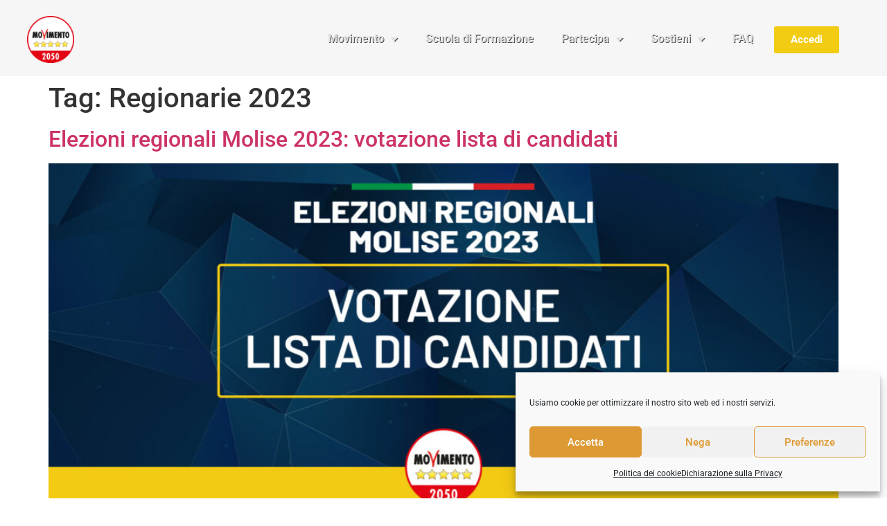

--- FILE ---
content_type: text/html; charset=UTF-8
request_url: https://www.movimento5stelle.eu/tag/regionarie-2023/
body_size: 20365
content:
<!doctype html>
<html lang="it-IT" prefix="og: http://ogp.me/ns# fb: http://ogp.me/ns/fb# website: http://ogp.me/ns/website#">
<head>
	<meta charset="UTF-8">
	<meta name="viewport" content="width=device-width, initial-scale=1">
	<link rel="profile" href="https://gmpg.org/xfn/11">
	<title>Regionarie 2023 &#8211; Movimento 5 Stelle</title>
<meta name='robots' content='max-image-preview:large' />
	<style>img:is([sizes="auto" i], [sizes^="auto," i]) { contain-intrinsic-size: 3000px 1500px }</style>
	<link rel='dns-prefetch' href='//static.addtoany.com' />
<link rel='dns-prefetch' href='//use.fontawesome.com' />
<link rel="alternate" type="application/rss+xml" title="Movimento 5 Stelle &raquo; Feed" href="https://www.movimento5stelle.eu/feed/" />
<link rel="alternate" type="application/rss+xml" title="Movimento 5 Stelle &raquo; Feed dei commenti" href="https://www.movimento5stelle.eu/comments/feed/" />
<link rel="alternate" type="application/rss+xml" title="Movimento 5 Stelle &raquo; Regionarie 2023 Feed del tag" href="https://www.movimento5stelle.eu/tag/regionarie-2023/feed/" />
<script>
window._wpemojiSettings = {"baseUrl":"https:\/\/s.w.org\/images\/core\/emoji\/16.0.1\/72x72\/","ext":".png","svgUrl":"https:\/\/s.w.org\/images\/core\/emoji\/16.0.1\/svg\/","svgExt":".svg","source":{"concatemoji":"https:\/\/www.movimento5stelle.eu\/wp-includes\/js\/wp-emoji-release.min.js?ver=6.8.3"}};
/*! This file is auto-generated */
!function(s,n){var o,i,e;function c(e){try{var t={supportTests:e,timestamp:(new Date).valueOf()};sessionStorage.setItem(o,JSON.stringify(t))}catch(e){}}function p(e,t,n){e.clearRect(0,0,e.canvas.width,e.canvas.height),e.fillText(t,0,0);var t=new Uint32Array(e.getImageData(0,0,e.canvas.width,e.canvas.height).data),a=(e.clearRect(0,0,e.canvas.width,e.canvas.height),e.fillText(n,0,0),new Uint32Array(e.getImageData(0,0,e.canvas.width,e.canvas.height).data));return t.every(function(e,t){return e===a[t]})}function u(e,t){e.clearRect(0,0,e.canvas.width,e.canvas.height),e.fillText(t,0,0);for(var n=e.getImageData(16,16,1,1),a=0;a<n.data.length;a++)if(0!==n.data[a])return!1;return!0}function f(e,t,n,a){switch(t){case"flag":return n(e,"\ud83c\udff3\ufe0f\u200d\u26a7\ufe0f","\ud83c\udff3\ufe0f\u200b\u26a7\ufe0f")?!1:!n(e,"\ud83c\udde8\ud83c\uddf6","\ud83c\udde8\u200b\ud83c\uddf6")&&!n(e,"\ud83c\udff4\udb40\udc67\udb40\udc62\udb40\udc65\udb40\udc6e\udb40\udc67\udb40\udc7f","\ud83c\udff4\u200b\udb40\udc67\u200b\udb40\udc62\u200b\udb40\udc65\u200b\udb40\udc6e\u200b\udb40\udc67\u200b\udb40\udc7f");case"emoji":return!a(e,"\ud83e\udedf")}return!1}function g(e,t,n,a){var r="undefined"!=typeof WorkerGlobalScope&&self instanceof WorkerGlobalScope?new OffscreenCanvas(300,150):s.createElement("canvas"),o=r.getContext("2d",{willReadFrequently:!0}),i=(o.textBaseline="top",o.font="600 32px Arial",{});return e.forEach(function(e){i[e]=t(o,e,n,a)}),i}function t(e){var t=s.createElement("script");t.src=e,t.defer=!0,s.head.appendChild(t)}"undefined"!=typeof Promise&&(o="wpEmojiSettingsSupports",i=["flag","emoji"],n.supports={everything:!0,everythingExceptFlag:!0},e=new Promise(function(e){s.addEventListener("DOMContentLoaded",e,{once:!0})}),new Promise(function(t){var n=function(){try{var e=JSON.parse(sessionStorage.getItem(o));if("object"==typeof e&&"number"==typeof e.timestamp&&(new Date).valueOf()<e.timestamp+604800&&"object"==typeof e.supportTests)return e.supportTests}catch(e){}return null}();if(!n){if("undefined"!=typeof Worker&&"undefined"!=typeof OffscreenCanvas&&"undefined"!=typeof URL&&URL.createObjectURL&&"undefined"!=typeof Blob)try{var e="postMessage("+g.toString()+"("+[JSON.stringify(i),f.toString(),p.toString(),u.toString()].join(",")+"));",a=new Blob([e],{type:"text/javascript"}),r=new Worker(URL.createObjectURL(a),{name:"wpTestEmojiSupports"});return void(r.onmessage=function(e){c(n=e.data),r.terminate(),t(n)})}catch(e){}c(n=g(i,f,p,u))}t(n)}).then(function(e){for(var t in e)n.supports[t]=e[t],n.supports.everything=n.supports.everything&&n.supports[t],"flag"!==t&&(n.supports.everythingExceptFlag=n.supports.everythingExceptFlag&&n.supports[t]);n.supports.everythingExceptFlag=n.supports.everythingExceptFlag&&!n.supports.flag,n.DOMReady=!1,n.readyCallback=function(){n.DOMReady=!0}}).then(function(){return e}).then(function(){var e;n.supports.everything||(n.readyCallback(),(e=n.source||{}).concatemoji?t(e.concatemoji):e.wpemoji&&e.twemoji&&(t(e.twemoji),t(e.wpemoji)))}))}((window,document),window._wpemojiSettings);
</script>
<style id='wp-emoji-styles-inline-css'>

	img.wp-smiley, img.emoji {
		display: inline !important;
		border: none !important;
		box-shadow: none !important;
		height: 1em !important;
		width: 1em !important;
		margin: 0 0.07em !important;
		vertical-align: -0.1em !important;
		background: none !important;
		padding: 0 !important;
	}
</style>
<link rel='stylesheet' id='wp-block-library-css' href='https://www.movimento5stelle.eu/wp-includes/css/dist/block-library/style.min.css?ver=6.8.3' media='all' />
<style id='font-awesome-svg-styles-default-inline-css'>
.svg-inline--fa {
  display: inline-block;
  height: 1em;
  overflow: visible;
  vertical-align: -.125em;
}
</style>
<link rel='stylesheet' id='font-awesome-svg-styles-css' href='https://www.movimento5stelle.eu/wp-content/uploads/font-awesome/v6.3.0/css/svg-with-js.css' media='all' />
<style id='font-awesome-svg-styles-inline-css'>
   .wp-block-font-awesome-icon svg::before,
   .wp-rich-text-font-awesome-icon svg::before {content: unset;}
</style>
<style id='global-styles-inline-css'>
:root{--wp--preset--aspect-ratio--square: 1;--wp--preset--aspect-ratio--4-3: 4/3;--wp--preset--aspect-ratio--3-4: 3/4;--wp--preset--aspect-ratio--3-2: 3/2;--wp--preset--aspect-ratio--2-3: 2/3;--wp--preset--aspect-ratio--16-9: 16/9;--wp--preset--aspect-ratio--9-16: 9/16;--wp--preset--color--black: #000000;--wp--preset--color--cyan-bluish-gray: #abb8c3;--wp--preset--color--white: #ffffff;--wp--preset--color--pale-pink: #f78da7;--wp--preset--color--vivid-red: #cf2e2e;--wp--preset--color--luminous-vivid-orange: #ff6900;--wp--preset--color--luminous-vivid-amber: #fcb900;--wp--preset--color--light-green-cyan: #7bdcb5;--wp--preset--color--vivid-green-cyan: #00d084;--wp--preset--color--pale-cyan-blue: #8ed1fc;--wp--preset--color--vivid-cyan-blue: #0693e3;--wp--preset--color--vivid-purple: #9b51e0;--wp--preset--gradient--vivid-cyan-blue-to-vivid-purple: linear-gradient(135deg,rgba(6,147,227,1) 0%,rgb(155,81,224) 100%);--wp--preset--gradient--light-green-cyan-to-vivid-green-cyan: linear-gradient(135deg,rgb(122,220,180) 0%,rgb(0,208,130) 100%);--wp--preset--gradient--luminous-vivid-amber-to-luminous-vivid-orange: linear-gradient(135deg,rgba(252,185,0,1) 0%,rgba(255,105,0,1) 100%);--wp--preset--gradient--luminous-vivid-orange-to-vivid-red: linear-gradient(135deg,rgba(255,105,0,1) 0%,rgb(207,46,46) 100%);--wp--preset--gradient--very-light-gray-to-cyan-bluish-gray: linear-gradient(135deg,rgb(238,238,238) 0%,rgb(169,184,195) 100%);--wp--preset--gradient--cool-to-warm-spectrum: linear-gradient(135deg,rgb(74,234,220) 0%,rgb(151,120,209) 20%,rgb(207,42,186) 40%,rgb(238,44,130) 60%,rgb(251,105,98) 80%,rgb(254,248,76) 100%);--wp--preset--gradient--blush-light-purple: linear-gradient(135deg,rgb(255,206,236) 0%,rgb(152,150,240) 100%);--wp--preset--gradient--blush-bordeaux: linear-gradient(135deg,rgb(254,205,165) 0%,rgb(254,45,45) 50%,rgb(107,0,62) 100%);--wp--preset--gradient--luminous-dusk: linear-gradient(135deg,rgb(255,203,112) 0%,rgb(199,81,192) 50%,rgb(65,88,208) 100%);--wp--preset--gradient--pale-ocean: linear-gradient(135deg,rgb(255,245,203) 0%,rgb(182,227,212) 50%,rgb(51,167,181) 100%);--wp--preset--gradient--electric-grass: linear-gradient(135deg,rgb(202,248,128) 0%,rgb(113,206,126) 100%);--wp--preset--gradient--midnight: linear-gradient(135deg,rgb(2,3,129) 0%,rgb(40,116,252) 100%);--wp--preset--font-size--small: 13px;--wp--preset--font-size--medium: 20px;--wp--preset--font-size--large: 36px;--wp--preset--font-size--x-large: 42px;--wp--preset--spacing--20: 0.44rem;--wp--preset--spacing--30: 0.67rem;--wp--preset--spacing--40: 1rem;--wp--preset--spacing--50: 1.5rem;--wp--preset--spacing--60: 2.25rem;--wp--preset--spacing--70: 3.38rem;--wp--preset--spacing--80: 5.06rem;--wp--preset--shadow--natural: 6px 6px 9px rgba(0, 0, 0, 0.2);--wp--preset--shadow--deep: 12px 12px 50px rgba(0, 0, 0, 0.4);--wp--preset--shadow--sharp: 6px 6px 0px rgba(0, 0, 0, 0.2);--wp--preset--shadow--outlined: 6px 6px 0px -3px rgba(255, 255, 255, 1), 6px 6px rgba(0, 0, 0, 1);--wp--preset--shadow--crisp: 6px 6px 0px rgba(0, 0, 0, 1);}:root { --wp--style--global--content-size: 800px;--wp--style--global--wide-size: 1200px; }:where(body) { margin: 0; }.wp-site-blocks > .alignleft { float: left; margin-right: 2em; }.wp-site-blocks > .alignright { float: right; margin-left: 2em; }.wp-site-blocks > .aligncenter { justify-content: center; margin-left: auto; margin-right: auto; }:where(.wp-site-blocks) > * { margin-block-start: 24px; margin-block-end: 0; }:where(.wp-site-blocks) > :first-child { margin-block-start: 0; }:where(.wp-site-blocks) > :last-child { margin-block-end: 0; }:root { --wp--style--block-gap: 24px; }:root :where(.is-layout-flow) > :first-child{margin-block-start: 0;}:root :where(.is-layout-flow) > :last-child{margin-block-end: 0;}:root :where(.is-layout-flow) > *{margin-block-start: 24px;margin-block-end: 0;}:root :where(.is-layout-constrained) > :first-child{margin-block-start: 0;}:root :where(.is-layout-constrained) > :last-child{margin-block-end: 0;}:root :where(.is-layout-constrained) > *{margin-block-start: 24px;margin-block-end: 0;}:root :where(.is-layout-flex){gap: 24px;}:root :where(.is-layout-grid){gap: 24px;}.is-layout-flow > .alignleft{float: left;margin-inline-start: 0;margin-inline-end: 2em;}.is-layout-flow > .alignright{float: right;margin-inline-start: 2em;margin-inline-end: 0;}.is-layout-flow > .aligncenter{margin-left: auto !important;margin-right: auto !important;}.is-layout-constrained > .alignleft{float: left;margin-inline-start: 0;margin-inline-end: 2em;}.is-layout-constrained > .alignright{float: right;margin-inline-start: 2em;margin-inline-end: 0;}.is-layout-constrained > .aligncenter{margin-left: auto !important;margin-right: auto !important;}.is-layout-constrained > :where(:not(.alignleft):not(.alignright):not(.alignfull)){max-width: var(--wp--style--global--content-size);margin-left: auto !important;margin-right: auto !important;}.is-layout-constrained > .alignwide{max-width: var(--wp--style--global--wide-size);}body .is-layout-flex{display: flex;}.is-layout-flex{flex-wrap: wrap;align-items: center;}.is-layout-flex > :is(*, div){margin: 0;}body .is-layout-grid{display: grid;}.is-layout-grid > :is(*, div){margin: 0;}body{padding-top: 0px;padding-right: 0px;padding-bottom: 0px;padding-left: 0px;}a:where(:not(.wp-element-button)){text-decoration: underline;}:root :where(.wp-element-button, .wp-block-button__link){background-color: #32373c;border-width: 0;color: #fff;font-family: inherit;font-size: inherit;line-height: inherit;padding: calc(0.667em + 2px) calc(1.333em + 2px);text-decoration: none;}.has-black-color{color: var(--wp--preset--color--black) !important;}.has-cyan-bluish-gray-color{color: var(--wp--preset--color--cyan-bluish-gray) !important;}.has-white-color{color: var(--wp--preset--color--white) !important;}.has-pale-pink-color{color: var(--wp--preset--color--pale-pink) !important;}.has-vivid-red-color{color: var(--wp--preset--color--vivid-red) !important;}.has-luminous-vivid-orange-color{color: var(--wp--preset--color--luminous-vivid-orange) !important;}.has-luminous-vivid-amber-color{color: var(--wp--preset--color--luminous-vivid-amber) !important;}.has-light-green-cyan-color{color: var(--wp--preset--color--light-green-cyan) !important;}.has-vivid-green-cyan-color{color: var(--wp--preset--color--vivid-green-cyan) !important;}.has-pale-cyan-blue-color{color: var(--wp--preset--color--pale-cyan-blue) !important;}.has-vivid-cyan-blue-color{color: var(--wp--preset--color--vivid-cyan-blue) !important;}.has-vivid-purple-color{color: var(--wp--preset--color--vivid-purple) !important;}.has-black-background-color{background-color: var(--wp--preset--color--black) !important;}.has-cyan-bluish-gray-background-color{background-color: var(--wp--preset--color--cyan-bluish-gray) !important;}.has-white-background-color{background-color: var(--wp--preset--color--white) !important;}.has-pale-pink-background-color{background-color: var(--wp--preset--color--pale-pink) !important;}.has-vivid-red-background-color{background-color: var(--wp--preset--color--vivid-red) !important;}.has-luminous-vivid-orange-background-color{background-color: var(--wp--preset--color--luminous-vivid-orange) !important;}.has-luminous-vivid-amber-background-color{background-color: var(--wp--preset--color--luminous-vivid-amber) !important;}.has-light-green-cyan-background-color{background-color: var(--wp--preset--color--light-green-cyan) !important;}.has-vivid-green-cyan-background-color{background-color: var(--wp--preset--color--vivid-green-cyan) !important;}.has-pale-cyan-blue-background-color{background-color: var(--wp--preset--color--pale-cyan-blue) !important;}.has-vivid-cyan-blue-background-color{background-color: var(--wp--preset--color--vivid-cyan-blue) !important;}.has-vivid-purple-background-color{background-color: var(--wp--preset--color--vivid-purple) !important;}.has-black-border-color{border-color: var(--wp--preset--color--black) !important;}.has-cyan-bluish-gray-border-color{border-color: var(--wp--preset--color--cyan-bluish-gray) !important;}.has-white-border-color{border-color: var(--wp--preset--color--white) !important;}.has-pale-pink-border-color{border-color: var(--wp--preset--color--pale-pink) !important;}.has-vivid-red-border-color{border-color: var(--wp--preset--color--vivid-red) !important;}.has-luminous-vivid-orange-border-color{border-color: var(--wp--preset--color--luminous-vivid-orange) !important;}.has-luminous-vivid-amber-border-color{border-color: var(--wp--preset--color--luminous-vivid-amber) !important;}.has-light-green-cyan-border-color{border-color: var(--wp--preset--color--light-green-cyan) !important;}.has-vivid-green-cyan-border-color{border-color: var(--wp--preset--color--vivid-green-cyan) !important;}.has-pale-cyan-blue-border-color{border-color: var(--wp--preset--color--pale-cyan-blue) !important;}.has-vivid-cyan-blue-border-color{border-color: var(--wp--preset--color--vivid-cyan-blue) !important;}.has-vivid-purple-border-color{border-color: var(--wp--preset--color--vivid-purple) !important;}.has-vivid-cyan-blue-to-vivid-purple-gradient-background{background: var(--wp--preset--gradient--vivid-cyan-blue-to-vivid-purple) !important;}.has-light-green-cyan-to-vivid-green-cyan-gradient-background{background: var(--wp--preset--gradient--light-green-cyan-to-vivid-green-cyan) !important;}.has-luminous-vivid-amber-to-luminous-vivid-orange-gradient-background{background: var(--wp--preset--gradient--luminous-vivid-amber-to-luminous-vivid-orange) !important;}.has-luminous-vivid-orange-to-vivid-red-gradient-background{background: var(--wp--preset--gradient--luminous-vivid-orange-to-vivid-red) !important;}.has-very-light-gray-to-cyan-bluish-gray-gradient-background{background: var(--wp--preset--gradient--very-light-gray-to-cyan-bluish-gray) !important;}.has-cool-to-warm-spectrum-gradient-background{background: var(--wp--preset--gradient--cool-to-warm-spectrum) !important;}.has-blush-light-purple-gradient-background{background: var(--wp--preset--gradient--blush-light-purple) !important;}.has-blush-bordeaux-gradient-background{background: var(--wp--preset--gradient--blush-bordeaux) !important;}.has-luminous-dusk-gradient-background{background: var(--wp--preset--gradient--luminous-dusk) !important;}.has-pale-ocean-gradient-background{background: var(--wp--preset--gradient--pale-ocean) !important;}.has-electric-grass-gradient-background{background: var(--wp--preset--gradient--electric-grass) !important;}.has-midnight-gradient-background{background: var(--wp--preset--gradient--midnight) !important;}.has-small-font-size{font-size: var(--wp--preset--font-size--small) !important;}.has-medium-font-size{font-size: var(--wp--preset--font-size--medium) !important;}.has-large-font-size{font-size: var(--wp--preset--font-size--large) !important;}.has-x-large-font-size{font-size: var(--wp--preset--font-size--x-large) !important;}
:root :where(.wp-block-pullquote){font-size: 1.5em;line-height: 1.6;}
</style>
<link rel='stylesheet' id='pb-accordion-blocks-style-css' href='https://www.movimento5stelle.eu/wp-content/plugins/accordion-blocks/build/index.css?ver=1.5.0' media='all' />
<link rel='stylesheet' id='cmplz-general-css' href='https://www.movimento5stelle.eu/wp-content/plugins/complianz-gdpr/assets/css/cookieblocker.min.css?ver=1768840004' media='all' />
<link rel='stylesheet' id='hello-elementor-css' href='https://www.movimento5stelle.eu/wp-content/themes/hello-elementor/assets/css/reset.css?ver=3.4.5' media='all' />
<link rel='stylesheet' id='hello-elementor-theme-style-css' href='https://www.movimento5stelle.eu/wp-content/themes/hello-elementor/assets/css/theme.css?ver=3.4.5' media='all' />
<link rel='stylesheet' id='hello-elementor-header-footer-css' href='https://www.movimento5stelle.eu/wp-content/themes/hello-elementor/assets/css/header-footer.css?ver=3.4.5' media='all' />
<link rel='stylesheet' id='font-awesome-official-css' href='https://use.fontawesome.com/releases/v6.3.0/css/all.css' media='all' integrity="sha384-nYX0jQk7JxCp1jdj3j2QdJbEJaTvTlhexnpMjwIkYQLdk9ZE3/g8CBw87XP2N0pR" crossorigin="anonymous" />
<link rel='stylesheet' id='elementor-frontend-css' href='https://www.movimento5stelle.eu/wp-content/plugins/elementor/assets/css/frontend.min.css?ver=3.34.1' media='all' />
<style id='elementor-frontend-inline-css'>
.elementor-kit-29{--e-global-color-primary:#F2CB13;--e-global-color-secondary:#2E2D2C;--e-global-color-text:#7A7A7A;--e-global-color-accent:#CA0E0D;--e-global-color-6675150:#E4E4E4;--e-global-color-a7c85e3:#FFFFFF;--e-global-color-3260da2:#044969;--e-global-color-f6704eb:#1679BC;--e-global-color-fb29be5:#000000;--e-global-color-7d3e869:#225883;--e-global-color-0ab964b:#473766;--e-global-color-7c1eed8:#DCE1F4;--e-global-color-4cbeff1:#473766;--e-global-color-84ffe74:#083D63;--e-global-typography-primary-font-family:"Roboto";--e-global-typography-primary-font-weight:600;--e-global-typography-secondary-font-family:"Roboto Slab";--e-global-typography-secondary-font-weight:400;--e-global-typography-text-font-family:"Roboto";--e-global-typography-text-font-weight:400;--e-global-typography-accent-font-family:"Roboto";--e-global-typography-accent-font-weight:500;}.elementor-kit-29 e-page-transition{background-color:#FFBC7D;}.elementor-section.elementor-section-boxed > .elementor-container{max-width:1140px;}.e-con{--container-max-width:1140px;}.elementor-widget:not(:last-child){margin-block-end:20px;}.elementor-element{--widgets-spacing:20px 20px;--widgets-spacing-row:20px;--widgets-spacing-column:20px;}{}h1.page-title{display:var(--page-title-display);}@media(max-width:1024px){.elementor-section.elementor-section-boxed > .elementor-container{max-width:1024px;}.e-con{--container-max-width:1024px;}}@media(max-width:767px){.elementor-section.elementor-section-boxed > .elementor-container{max-width:767px;}.e-con{--container-max-width:767px;}}
.elementor-31823 .elementor-element.elementor-element-7b19f5f9:not(.elementor-motion-effects-element-type-background), .elementor-31823 .elementor-element.elementor-element-7b19f5f9 > .elementor-motion-effects-container > .elementor-motion-effects-layer{background-color:#6F6F6F0F;}.elementor-31823 .elementor-element.elementor-element-7b19f5f9 > .elementor-container{max-width:1350px;}.elementor-31823 .elementor-element.elementor-element-7b19f5f9{transition:background 0.3s, border 0.3s, border-radius 0.3s, box-shadow 0.3s;padding:23px 15px 19px 15px;z-index:3;}.elementor-31823 .elementor-element.elementor-element-7b19f5f9 > .elementor-background-overlay{transition:background 0.3s, border-radius 0.3s, opacity 0.3s;}.elementor-bc-flex-widget .elementor-31823 .elementor-element.elementor-element-58614efb.elementor-column .elementor-widget-wrap{align-items:center;}.elementor-31823 .elementor-element.elementor-element-58614efb.elementor-column.elementor-element[data-element_type="column"] > .elementor-widget-wrap.elementor-element-populated{align-content:center;align-items:center;}.elementor-31823 .elementor-element.elementor-element-58614efb.elementor-column > .elementor-widget-wrap{justify-content:flex-start;}.elementor-31823 .elementor-element.elementor-element-58614efb > .elementor-element-populated{padding:0px 0px 0px 15px;}.elementor-widget-theme-site-logo .widget-image-caption{color:var( --e-global-color-text );}.elementor-31823 .elementor-element.elementor-element-445d354 img{max-width:80%;}.elementor-bc-flex-widget .elementor-31823 .elementor-element.elementor-element-2534db1b.elementor-column .elementor-widget-wrap{align-items:center;}.elementor-31823 .elementor-element.elementor-element-2534db1b.elementor-column.elementor-element[data-element_type="column"] > .elementor-widget-wrap.elementor-element-populated{align-content:center;align-items:center;}.elementor-31823 .elementor-element.elementor-element-2534db1b.elementor-column > .elementor-widget-wrap{justify-content:flex-start;}.elementor-31823 .elementor-element.elementor-element-2534db1b > .elementor-element-populated{padding:5px 0px 8px 66px;}.elementor-widget-nav-menu .elementor-nav-menu--main .elementor-item{color:var( --e-global-color-text );fill:var( --e-global-color-text );}.elementor-widget-nav-menu .elementor-nav-menu--main .elementor-item:hover,
					.elementor-widget-nav-menu .elementor-nav-menu--main .elementor-item.elementor-item-active,
					.elementor-widget-nav-menu .elementor-nav-menu--main .elementor-item.highlighted,
					.elementor-widget-nav-menu .elementor-nav-menu--main .elementor-item:focus{color:var( --e-global-color-accent );fill:var( --e-global-color-accent );}.elementor-widget-nav-menu .elementor-nav-menu--main:not(.e--pointer-framed) .elementor-item:before,
					.elementor-widget-nav-menu .elementor-nav-menu--main:not(.e--pointer-framed) .elementor-item:after{background-color:var( --e-global-color-accent );}.elementor-widget-nav-menu .e--pointer-framed .elementor-item:before,
					.elementor-widget-nav-menu .e--pointer-framed .elementor-item:after{border-color:var( --e-global-color-accent );}.elementor-widget-nav-menu{--e-nav-menu-divider-color:var( --e-global-color-text );}.elementor-31823 .elementor-element.elementor-element-18a0dd0 .elementor-menu-toggle{margin:0 auto;}.elementor-31823 .elementor-element.elementor-element-18a0dd0 .elementor-nav-menu .elementor-item{font-size:1em;font-weight:600;}.elementor-31823 .elementor-element.elementor-element-18a0dd0 .elementor-nav-menu--main .elementor-item{color:#E4E1E1;fill:#E4E1E1;}.elementor-31823 .elementor-element.elementor-element-18a0dd0 .elementor-nav-menu--dropdown a, .elementor-31823 .elementor-element.elementor-element-18a0dd0 .elementor-menu-toggle{color:#000000;fill:#000000;}.elementor-31823 .elementor-element.elementor-element-18a0dd0 div.elementor-menu-toggle{color:#FFFFFF;}.elementor-31823 .elementor-element.elementor-element-18a0dd0 div.elementor-menu-toggle svg{fill:#FFFFFF;}.elementor-bc-flex-widget .elementor-31823 .elementor-element.elementor-element-9c96794.elementor-column .elementor-widget-wrap{align-items:center;}.elementor-31823 .elementor-element.elementor-element-9c96794.elementor-column.elementor-element[data-element_type="column"] > .elementor-widget-wrap.elementor-element-populated{align-content:center;align-items:center;}.elementor-31823 .elementor-element.elementor-element-9c96794.elementor-column > .elementor-widget-wrap{justify-content:flex-start;}.elementor-31823 .elementor-element.elementor-element-9c96794 > .elementor-widget-wrap > .elementor-widget:not(.elementor-widget__width-auto):not(.elementor-widget__width-initial):not(:last-child):not(.elementor-absolute){margin-block-end:0px;}.elementor-widget-button .elementor-button{background-color:var( --e-global-color-accent );}.elementor-31823 .elementor-element.elementor-element-3f98234 .elementor-button{background-color:var( --e-global-color-primary );font-weight:700;}.elementor-31823 .elementor-element.elementor-element-3f98234 .elementor-button:hover, .elementor-31823 .elementor-element.elementor-element-3f98234 .elementor-button:focus{background-color:var( --e-global-color-accent );}.elementor-theme-builder-content-area{height:400px;}.elementor-location-header:before, .elementor-location-footer:before{content:"";display:table;clear:both;}@media(max-width:1024px){.elementor-31823 .elementor-element.elementor-element-7b19f5f9{margin-top:0px;margin-bottom:149px;padding:20px 15px 0px 15px;}.elementor-bc-flex-widget .elementor-31823 .elementor-element.elementor-element-58614efb.elementor-column .elementor-widget-wrap{align-items:center;}.elementor-31823 .elementor-element.elementor-element-58614efb.elementor-column.elementor-element[data-element_type="column"] > .elementor-widget-wrap.elementor-element-populated{align-content:center;align-items:center;}.elementor-31823 .elementor-element.elementor-element-58614efb.elementor-column > .elementor-widget-wrap{justify-content:center;}.elementor-31823 .elementor-element.elementor-element-58614efb > .elementor-element-populated{margin:0px 0px 0px 0px;--e-column-margin-right:0px;--e-column-margin-left:0px;padding:0px 20px 0px 0px;}.elementor-31823 .elementor-element.elementor-element-445d354{text-align:center;}.elementor-31823 .elementor-element.elementor-element-445d354 img{width:89%;max-width:100%;}.elementor-bc-flex-widget .elementor-31823 .elementor-element.elementor-element-2534db1b.elementor-column .elementor-widget-wrap{align-items:center;}.elementor-31823 .elementor-element.elementor-element-2534db1b.elementor-column.elementor-element[data-element_type="column"] > .elementor-widget-wrap.elementor-element-populated{align-content:center;align-items:center;}.elementor-31823 .elementor-element.elementor-element-2534db1b.elementor-column > .elementor-widget-wrap{justify-content:space-between;}.elementor-31823 .elementor-element.elementor-element-2534db1b > .elementor-element-populated{padding:25px 15px 25px 15px;}.elementor-31823 .elementor-element.elementor-element-18a0dd0{width:var( --container-widget-width, 165.609px );max-width:165.609px;--container-widget-width:165.609px;--container-widget-flex-grow:0;--nav-menu-icon-size:28px;}.elementor-31823 .elementor-element.elementor-element-18a0dd0 .elementor-nav-menu--dropdown .elementor-item, .elementor-31823 .elementor-element.elementor-element-18a0dd0 .elementor-nav-menu--dropdown  .elementor-sub-item{font-size:1rem;}.elementor-31823 .elementor-element.elementor-element-18a0dd0 .elementor-nav-menu--dropdown a{padding-top:11px;padding-bottom:11px;}.elementor-31823 .elementor-element.elementor-element-18a0dd0 .elementor-nav-menu--main > .elementor-nav-menu > li > .elementor-nav-menu--dropdown, .elementor-31823 .elementor-element.elementor-element-18a0dd0 .elementor-nav-menu__container.elementor-nav-menu--dropdown{margin-top:2px !important;}}@media(max-width:767px){.elementor-31823 .elementor-element.elementor-element-7b19f5f9{margin-top:0px;margin-bottom:0px;padding:0px 0px 0px 0px;}.elementor-31823 .elementor-element.elementor-element-58614efb{width:20%;}.elementor-31823 .elementor-element.elementor-element-58614efb.elementor-column > .elementor-widget-wrap{justify-content:center;}.elementor-31823 .elementor-element.elementor-element-58614efb > .elementor-element-populated{margin:0px 0px 0px 0px;--e-column-margin-right:0px;--e-column-margin-left:0px;padding:0px 0px 0px 0px;}.elementor-31823 .elementor-element.elementor-element-445d354 > .elementor-widget-container{margin:12px 0px 0px 0px;padding:0px 0px 0px 0px;}.elementor-31823 .elementor-element.elementor-element-445d354{text-align:end;}.elementor-31823 .elementor-element.elementor-element-445d354 img{width:98%;max-width:66%;}.elementor-31823 .elementor-element.elementor-element-2534db1b{width:70%;}.elementor-31823 .elementor-element.elementor-element-2534db1b > .elementor-element-populated{padding:15px 0px 15px 0px;}.elementor-31823 .elementor-element.elementor-element-18a0dd0{width:initial;max-width:initial;--nav-menu-icon-size:25px;}.elementor-31823 .elementor-element.elementor-element-18a0dd0 .elementor-nav-menu--dropdown .elementor-item, .elementor-31823 .elementor-element.elementor-element-18a0dd0 .elementor-nav-menu--dropdown  .elementor-sub-item{font-size:1rem;}.elementor-31823 .elementor-element.elementor-element-18a0dd0 .elementor-nav-menu--dropdown a{padding-top:11px;padding-bottom:11px;}.elementor-31823 .elementor-element.elementor-element-18a0dd0 .elementor-nav-menu--main > .elementor-nav-menu > li > .elementor-nav-menu--dropdown, .elementor-31823 .elementor-element.elementor-element-18a0dd0 .elementor-nav-menu__container.elementor-nav-menu--dropdown{margin-top:29px !important;}.elementor-31823 .elementor-element.elementor-element-9c96794{width:100%;}.elementor-bc-flex-widget .elementor-31823 .elementor-element.elementor-element-9c96794.elementor-column .elementor-widget-wrap{align-items:flex-end;}.elementor-31823 .elementor-element.elementor-element-9c96794.elementor-column.elementor-element[data-element_type="column"] > .elementor-widget-wrap.elementor-element-populated{align-content:flex-end;align-items:flex-end;}.elementor-31823 .elementor-element.elementor-element-9c96794.elementor-column > .elementor-widget-wrap{justify-content:flex-end;}.elementor-31823 .elementor-element.elementor-element-9c96794 > .elementor-widget-wrap > .elementor-widget:not(.elementor-widget__width-auto):not(.elementor-widget__width-initial):not(:last-child):not(.elementor-absolute){margin-block-end:20px;}.elementor-31823 .elementor-element.elementor-element-9c96794 > .elementor-element-populated{margin:0px 0px 0px 0px;--e-column-margin-right:0px;--e-column-margin-left:0px;}}@media(min-width:768px){.elementor-31823 .elementor-element.elementor-element-58614efb{width:8%;}.elementor-31823 .elementor-element.elementor-element-2534db1b{width:79.332%;}.elementor-31823 .elementor-element.elementor-element-9c96794{width:12%;}}@media(max-width:1024px) and (min-width:768px){.elementor-31823 .elementor-element.elementor-element-58614efb{width:10%;}.elementor-31823 .elementor-element.elementor-element-2534db1b{width:70%;}.elementor-31823 .elementor-element.elementor-element-9c96794{width:20%;}}/* Start custom CSS for nav-menu, class: .elementor-element-18a0dd0 */nav { text-shadow: 1px 1px #4B4B4B; }/* End custom CSS */
/* Start custom CSS for section, class: .elementor-element-7b19f5f9 */.elementor-31823 .elementor-element.elementor-element-7b19f5f9.elementor-sticky--effects{
background-color: rgba(46,45,44,0.5)!important
}


.elementor-31823 .elementor-element.elementor-element-7b19f5f9{
   transition: background-color 4s ease !important;
}


.elementor-31823 .elementor-element.elementor-element-7b19f5f9.elementor-sticky--effects >.elementor-container{
   min-height: 80px;
}


.elementor-31823 .elementor-element.elementor-element-7b19f5f9 > .elementor-container{
   transition: min-height 1s ease !important;
}/* End custom CSS */
.elementor-31862 .elementor-element.elementor-element-701fc4a0:not(.elementor-motion-effects-element-type-background), .elementor-31862 .elementor-element.elementor-element-701fc4a0 > .elementor-motion-effects-container > .elementor-motion-effects-layer{background-color:var( --e-global-color-secondary );}.elementor-31862 .elementor-element.elementor-element-701fc4a0 > .elementor-container{max-width:1350px;}.elementor-31862 .elementor-element.elementor-element-701fc4a0{transition:background 0.3s, border 0.3s, border-radius 0.3s, box-shadow 0.3s;padding:72px 15px 77px 15px;}.elementor-31862 .elementor-element.elementor-element-701fc4a0 > .elementor-background-overlay{transition:background 0.3s, border-radius 0.3s, opacity 0.3s;}.elementor-bc-flex-widget .elementor-31862 .elementor-element.elementor-element-4a89c570.elementor-column .elementor-widget-wrap{align-items:center;}.elementor-31862 .elementor-element.elementor-element-4a89c570.elementor-column.elementor-element[data-element_type="column"] > .elementor-widget-wrap.elementor-element-populated{align-content:center;align-items:center;}.elementor-31862 .elementor-element.elementor-element-4a89c570.elementor-column > .elementor-widget-wrap{justify-content:center;}.elementor-31862 .elementor-element.elementor-element-4a89c570 > .elementor-element-populated{padding:10px 0px 0px 23px;}.elementor-widget-image .widget-image-caption{color:var( --e-global-color-text );}.elementor-31862 .elementor-element.elementor-element-7468618d{text-align:center;}.elementor-bc-flex-widget .elementor-31862 .elementor-element.elementor-element-5eb6c822.elementor-column .elementor-widget-wrap{align-items:center;}.elementor-31862 .elementor-element.elementor-element-5eb6c822.elementor-column.elementor-element[data-element_type="column"] > .elementor-widget-wrap.elementor-element-populated{align-content:center;align-items:center;}.elementor-31862 .elementor-element.elementor-element-5eb6c822.elementor-column > .elementor-widget-wrap{justify-content:center;}.elementor-31862 .elementor-element.elementor-element-319751ac{--grid-template-columns:repeat(0, auto);--grid-column-gap:40px;--grid-row-gap:0px;}.elementor-31862 .elementor-element.elementor-element-319751ac .elementor-widget-container{text-align:center;}.elementor-31862 .elementor-element.elementor-element-319751ac > .elementor-widget-container{margin:27px 0px 0px 0px;padding:0px 0px 0px 0px;}.elementor-31862 .elementor-element.elementor-element-319751ac .elementor-social-icon{background-color:rgba(0,0,0,0);--icon-padding:0em;}.elementor-31862 .elementor-element.elementor-element-319751ac .elementor-social-icon i{color:#ffffff;}.elementor-31862 .elementor-element.elementor-element-319751ac .elementor-social-icon svg{fill:#ffffff;}.elementor-31862 .elementor-element.elementor-element-319751ac .elementor-social-icon:hover i{color:#ea533c;}.elementor-31862 .elementor-element.elementor-element-319751ac .elementor-social-icon:hover svg{fill:#ea533c;}.elementor-31862 .elementor-element.elementor-element-7b86533b > .elementor-widget-wrap > .elementor-widget:not(.elementor-widget__width-auto):not(.elementor-widget__width-initial):not(:last-child):not(.elementor-absolute){margin-block-end:30px;}.elementor-31862 .elementor-element.elementor-element-7b86533b .elementor-element-populated a:hover{color:#ffffff;}.elementor-31862 .elementor-element.elementor-element-6c5fa312:not(.elementor-motion-effects-element-type-background), .elementor-31862 .elementor-element.elementor-element-6c5fa312 > .elementor-motion-effects-container > .elementor-motion-effects-layer{background-color:var( --e-global-color-secondary );}.elementor-31862 .elementor-element.elementor-element-6c5fa312 > .elementor-container{max-width:1350px;}.elementor-31862 .elementor-element.elementor-element-6c5fa312{border-style:solid;border-width:1px 0px 0px 0px;border-color:#5a5a5a;transition:background 0.3s, border 0.3s, border-radius 0.3s, box-shadow 0.3s;padding:10px 0px 10px 0px;}.elementor-31862 .elementor-element.elementor-element-6c5fa312 > .elementor-background-overlay{transition:background 0.3s, border-radius 0.3s, opacity 0.3s;}.elementor-31862 .elementor-element.elementor-element-662aa515 .elementor-element-populated a{color:#ffffff;}.elementor-31862 .elementor-element.elementor-element-662aa515 .elementor-element-populated a:hover{color:#ea533c;}.elementor-31862 .elementor-element.elementor-element-662aa515 > .elementor-element-populated{padding:10px 0px 0px 25px;}.elementor-widget-text-editor{color:var( --e-global-color-text );}.elementor-widget-text-editor.elementor-drop-cap-view-stacked .elementor-drop-cap{background-color:var( --e-global-color-primary );}.elementor-widget-text-editor.elementor-drop-cap-view-framed .elementor-drop-cap, .elementor-widget-text-editor.elementor-drop-cap-view-default .elementor-drop-cap{color:var( --e-global-color-primary );border-color:var( --e-global-color-primary );}.elementor-31862 .elementor-element.elementor-element-3df3a1d7{text-align:center;font-family:"Heebo", H;font-size:14px;line-height:30px;color:#999999;}.elementor-31862 .elementor-element.elementor-element-710c2801{text-align:center;font-weight:500;}.elementor-theme-builder-content-area{height:400px;}.elementor-location-header:before, .elementor-location-footer:before{content:"";display:table;clear:both;}@media(max-width:1024px){.elementor-31862 .elementor-element.elementor-element-701fc4a0{padding:50px 15px 50px 15px;}.elementor-31862 .elementor-element.elementor-element-4a89c570 > .elementor-element-populated{padding:0px 0px 0px 0px;}.elementor-31862 .elementor-element.elementor-element-5eb6c822.elementor-column > .elementor-widget-wrap{justify-content:center;}.elementor-31862 .elementor-element.elementor-element-5eb6c822 > .elementor-element-populated{padding:20px 0px 20px 20px;}.elementor-31862 .elementor-element.elementor-element-7b86533b > .elementor-element-populated{padding:20px 0px 0px 0px;}.elementor-31862 .elementor-element.elementor-element-6c5fa312{padding:30px 0px 30px 0px;}.elementor-31862 .elementor-element.elementor-element-662aa515 > .elementor-element-populated{padding:0px 0px 0px 0px;}.elementor-31862 .elementor-element.elementor-element-3df3a1d7{text-align:center;}}@media(max-width:767px){.elementor-31862 .elementor-element.elementor-element-5eb6c822 > .elementor-element-populated{padding:20px 0px 20px 0px;}.elementor-31862 .elementor-element.elementor-element-7b86533b > .elementor-element-populated{padding:0px 0px 0px 0px;}.elementor-31862 .elementor-element.elementor-element-662aa515 > .elementor-element-populated{margin:0px 0px 0px 0px;--e-column-margin-right:0px;--e-column-margin-left:0px;padding:0px 0px 0px 0px;}.elementor-31862 .elementor-element.elementor-element-3df3a1d7 > .elementor-widget-container{margin:0px 0px 0px 0px;padding:0px 0px 0px 0px;}}@media(max-width:1024px) and (min-width:768px){.elementor-31862 .elementor-element.elementor-element-4a89c570{width:35%;}.elementor-31862 .elementor-element.elementor-element-5eb6c822{width:20%;}.elementor-31862 .elementor-element.elementor-element-7b86533b{width:45%;}}
</style>
<link rel='stylesheet' id='widget-image-css' href='https://www.movimento5stelle.eu/wp-content/plugins/elementor/assets/css/widget-image.min.css?ver=3.34.1' media='all' />
<link rel='stylesheet' id='widget-nav-menu-css' href='https://www.movimento5stelle.eu/wp-content/plugins/elementor-pro/assets/css/widget-nav-menu.min.css?ver=3.33.1' media='all' />
<link rel='stylesheet' id='e-sticky-css' href='https://www.movimento5stelle.eu/wp-content/plugins/elementor-pro/assets/css/modules/sticky.min.css?ver=3.33.1' media='all' />
<link rel='stylesheet' id='widget-social-icons-css' href='https://www.movimento5stelle.eu/wp-content/plugins/elementor/assets/css/widget-social-icons.min.css?ver=3.34.1' media='all' />
<link rel='stylesheet' id='e-apple-webkit-css' href='https://www.movimento5stelle.eu/wp-content/plugins/elementor/assets/css/conditionals/apple-webkit.min.css?ver=3.34.1' media='all' />
<link rel='stylesheet' id='elementor-icons-css' href='https://www.movimento5stelle.eu/wp-content/plugins/elementor/assets/lib/eicons/css/elementor-icons.min.css?ver=5.45.0' media='all' />
<link rel='stylesheet' id='jet-tabs-frontend-css' href='https://www.movimento5stelle.eu/wp-content/plugins/jet-tabs/assets/css/jet-tabs-frontend.css?ver=2.2.8' media='all' />
<link rel='stylesheet' id='addtoany-css' href='https://www.movimento5stelle.eu/wp-content/plugins/add-to-any/addtoany.min.css?ver=1.16' media='all' />
<link rel='stylesheet' id='font-awesome-official-v4shim-css' href='https://use.fontawesome.com/releases/v6.3.0/css/v4-shims.css' media='all' integrity="sha384-SQz6YOYE9rzJdPMcxCxNEmEuaYeT0ayZY/ZxArYWtTnvBwcfHI6rCwtgsOonZ+08" crossorigin="anonymous" />
<link rel='stylesheet' id='elementor-gf-local-roboto-css' href='//www.movimento5stelle.eu/wp-content/uploads/omgf/elementor-gf-local-roboto/elementor-gf-local-roboto.css?ver=1673866368' media='all' />
<link rel='stylesheet' id='elementor-gf-local-robotoslab-css' href='//www.movimento5stelle.eu/wp-content/uploads/omgf/elementor-gf-local-robotoslab/elementor-gf-local-robotoslab.css?ver=1673866368' media='all' />
<link rel='stylesheet' id='elementor-gf-local-heebo-css' href='//www.movimento5stelle.eu/wp-content/uploads/omgf/elementor-gf-local-heebo/elementor-gf-local-heebo.css?ver=1673866368' media='all' />
<link rel='stylesheet' id='elementor-icons-shared-0-css' href='https://www.movimento5stelle.eu/wp-content/plugins/elementor/assets/lib/font-awesome/css/fontawesome.min.css?ver=5.15.3' media='all' />
<link rel='stylesheet' id='elementor-icons-fa-solid-css' href='https://www.movimento5stelle.eu/wp-content/plugins/elementor/assets/lib/font-awesome/css/solid.min.css?ver=5.15.3' media='all' />
<link rel='stylesheet' id='elementor-icons-fa-brands-css' href='https://www.movimento5stelle.eu/wp-content/plugins/elementor/assets/lib/font-awesome/css/brands.min.css?ver=5.15.3' media='all' />
<script src="https://www.movimento5stelle.eu/wp-includes/js/jquery/jquery.min.js?ver=3.7.1" id="jquery-core-js"></script>
<script src="https://www.movimento5stelle.eu/wp-includes/js/jquery/jquery-migrate.min.js?ver=3.4.1" id="jquery-migrate-js"></script>
<script id="addtoany-core-js-before">
window.a2a_config=window.a2a_config||{};a2a_config.callbacks=[];a2a_config.overlays=[];a2a_config.templates={};a2a_localize = {
	Share: "Condividi",
	Save: "Salva",
	Subscribe: "Abbonati",
	Email: "Email",
	Bookmark: "Segnalibro",
	ShowAll: "espandi",
	ShowLess: "comprimi",
	FindServices: "Trova servizi",
	FindAnyServiceToAddTo: "Trova subito un servizio da aggiungere",
	PoweredBy: "Powered by",
	ShareViaEmail: "Condividi via email",
	SubscribeViaEmail: "Iscriviti via email",
	BookmarkInYourBrowser: "Aggiungi ai segnalibri",
	BookmarkInstructions: "Premi Ctrl+D o \u2318+D per mettere questa pagina nei preferiti",
	AddToYourFavorites: "Aggiungi ai favoriti",
	SendFromWebOrProgram: "Invia da qualsiasi indirizzo email o programma di posta elettronica",
	EmailProgram: "Programma di posta elettronica",
	More: "Di più&#8230;",
	ThanksForSharing: "Grazie per la condivisione!",
	ThanksForFollowing: "Grazie per il following!"
};

var a2a_config = a2a_config || {};
a2a_config.templates = a2a_config.templates || {};0
a2a_config.templates.email = {
    subject: "Vorrei donare il mio 2x1000 al Movimento 5 Stelle!",
    body: "Ciao, per la mia dichiarazione dei redditi di quest’anno vorrei destinare il mio 2x1000 al Movimento 5 Stelle. Il codice da inserire nella sezione relativa è E54. Ti ringrazio in anticipo!|nVisita la pagina:\n${link}",
};
</script>
<script defer src="https://static.addtoany.com/menu/page.js" id="addtoany-core-js"></script>
<script defer src="https://www.movimento5stelle.eu/wp-content/plugins/add-to-any/addtoany.min.js?ver=1.1" id="addtoany-jquery-js"></script>
<link rel="https://api.w.org/" href="https://www.movimento5stelle.eu/wp-json/" /><link rel="alternate" title="JSON" type="application/json" href="https://www.movimento5stelle.eu/wp-json/wp/v2/tags/447" /><link rel="EditURI" type="application/rsd+xml" title="RSD" href="https://www.movimento5stelle.eu/xmlrpc.php?rsd" />
<meta name="generator" content="WordPress 6.8.3" />


<!-- Open Graph data is managed by Alex MacArthur's Complete Open Graph plugin. (v3.4.5) -->
<!-- https://wordpress.org/plugins/complete-open-graph/ -->
<meta property='og:site_name' content='Movimento 5 Stelle' />
<meta property='og:url' content='https://www.movimento5stelle.eu' />
<meta property='og:locale' content='it_IT' />
<meta property='og:title' content='Movimento 5 Stelle' />
<meta property='og:type' content='website' />
<meta property='og:image' content='https://www.movimento5stelle.eu/wp-content/uploads/2024/10/Logo-M5S-2050.png' />
<meta property='og:image:width' content='900' />
<meta property='og:image:height' content='900' />
<meta name='twitter:card' content='summary' />
<meta name='twitter:title' content='Movimento 5 Stelle' />
<meta name='twitter:image' content='https://www.movimento5stelle.eu/wp-content/uploads/2024/10/Logo-M5S-2050.png' />
<meta property='fb:app_id' content='1319712871904612' />
<!-- End Complete Open Graph. | 0.0015628337860107s -->

		<meta property="fb:pages" content="174457180812" />
					<meta property="ia:markup_url" content="https://www.movimento5stelle.eu/elezioni-regionali-molise-2023-votazione-lista-di-candidati/?ia_markup=1" />
			<style>

/* CSS added by Hide Metadata Plugin */

.entry-meta .byline,
			.entry-meta .by-author,
			.entry-header .entry-meta > span.byline,
			.entry-meta .author.vcard {
				display: none;
			}</style>
			<style>.cmplz-hidden {
					display: none !important;
				}</style><meta name="generator" content="Elementor 3.34.1; features: additional_custom_breakpoints; settings: css_print_method-internal, google_font-enabled, font_display-auto">
			<style>
				.e-con.e-parent:nth-of-type(n+4):not(.e-lazyloaded):not(.e-no-lazyload),
				.e-con.e-parent:nth-of-type(n+4):not(.e-lazyloaded):not(.e-no-lazyload) * {
					background-image: none !important;
				}
				@media screen and (max-height: 1024px) {
					.e-con.e-parent:nth-of-type(n+3):not(.e-lazyloaded):not(.e-no-lazyload),
					.e-con.e-parent:nth-of-type(n+3):not(.e-lazyloaded):not(.e-no-lazyload) * {
						background-image: none !important;
					}
				}
				@media screen and (max-height: 640px) {
					.e-con.e-parent:nth-of-type(n+2):not(.e-lazyloaded):not(.e-no-lazyload),
					.e-con.e-parent:nth-of-type(n+2):not(.e-lazyloaded):not(.e-no-lazyload) * {
						background-image: none !important;
					}
				}
			</style>
			<link rel="icon" href="https://www.movimento5stelle.eu/wp-content/uploads/2019/11/cropped-Logo-M5S-2050-32x32.png" sizes="32x32" />
<link rel="icon" href="https://www.movimento5stelle.eu/wp-content/uploads/2019/11/cropped-Logo-M5S-2050-192x192.png" sizes="192x192" />
<link rel="apple-touch-icon" href="https://www.movimento5stelle.eu/wp-content/uploads/2019/11/cropped-Logo-M5S-2050-180x180.png" />
<meta name="msapplication-TileImage" content="https://www.movimento5stelle.eu/wp-content/uploads/2019/11/cropped-Logo-M5S-2050-270x270.png" />
</head>
<body data-cmplz=1 class="archive tag tag-regionarie-2023 tag-447 wp-custom-logo wp-embed-responsive wp-theme-hello-elementor hello-elementor-default elementor-default elementor-kit-29">


<a class="skip-link screen-reader-text" href="#content">Vai al contenuto</a>

		<header data-elementor-type="header" data-elementor-id="31823" class="elementor elementor-31823 elementor-location-header" data-elementor-post-type="elementor_library">
					<section class="elementor-section elementor-top-section elementor-element elementor-element-7b19f5f9 elementor-section-boxed elementor-section-height-default elementor-section-height-default" data-id="7b19f5f9" data-element_type="section" data-settings="{&quot;background_background&quot;:&quot;classic&quot;,&quot;sticky&quot;:&quot;top&quot;,&quot;sticky_on&quot;:[&quot;desktop&quot;,&quot;tablet&quot;],&quot;sticky_effects_offset&quot;:150,&quot;sticky_offset&quot;:0,&quot;sticky_anchor_link_offset&quot;:0}">
						<div class="elementor-container elementor-column-gap-default">
					<div class="elementor-column elementor-col-33 elementor-top-column elementor-element elementor-element-58614efb" data-id="58614efb" data-element_type="column">
			<div class="elementor-widget-wrap elementor-element-populated">
						<div class="elementor-element elementor-element-445d354 elementor-widget elementor-widget-theme-site-logo elementor-widget-image" data-id="445d354" data-element_type="widget" data-widget_type="theme-site-logo.default">
				<div class="elementor-widget-container">
											<a href="https://www.movimento5stelle.eu">
			<img width="150" height="150" src="https://www.movimento5stelle.eu/wp-content/uploads/2019/11/cropped-Logo-M5S-2050-150x150.png" class="attachment-thumbnail size-thumbnail wp-image-13414" alt="" srcset="https://www.movimento5stelle.eu/wp-content/uploads/2019/11/cropped-Logo-M5S-2050-150x150.png 150w, https://www.movimento5stelle.eu/wp-content/uploads/2019/11/cropped-Logo-M5S-2050-300x300.png 300w, https://www.movimento5stelle.eu/wp-content/uploads/2019/11/cropped-Logo-M5S-2050-230x230.png 230w, https://www.movimento5stelle.eu/wp-content/uploads/2019/11/cropped-Logo-M5S-2050-400x400.png 400w, https://www.movimento5stelle.eu/wp-content/uploads/2019/11/cropped-Logo-M5S-2050-270x270.png 270w, https://www.movimento5stelle.eu/wp-content/uploads/2019/11/cropped-Logo-M5S-2050-192x192.png 192w, https://www.movimento5stelle.eu/wp-content/uploads/2019/11/cropped-Logo-M5S-2050-180x180.png 180w, https://www.movimento5stelle.eu/wp-content/uploads/2019/11/cropped-Logo-M5S-2050-32x32.png 32w, https://www.movimento5stelle.eu/wp-content/uploads/2019/11/cropped-Logo-M5S-2050.png 512w" sizes="(max-width: 150px) 100vw, 150px" />				</a>
											</div>
				</div>
					</div>
		</div>
				<div class="elementor-column elementor-col-33 elementor-top-column elementor-element elementor-element-2534db1b" data-id="2534db1b" data-element_type="column">
			<div class="elementor-widget-wrap elementor-element-populated">
						<div class="elementor-element elementor-element-18a0dd0 elementor-nav-menu__align-end elementor-widget-tablet__width-initial elementor-widget-mobile__width-initial elementor-nav-menu--dropdown-tablet elementor-nav-menu__text-align-aside elementor-nav-menu--toggle elementor-nav-menu--burger elementor-widget elementor-widget-nav-menu" data-id="18a0dd0" data-element_type="widget" data-settings="{&quot;layout&quot;:&quot;horizontal&quot;,&quot;submenu_icon&quot;:{&quot;value&quot;:&quot;&lt;i class=\&quot;fas fa-caret-down\&quot; aria-hidden=\&quot;true\&quot;&gt;&lt;\/i&gt;&quot;,&quot;library&quot;:&quot;fa-solid&quot;},&quot;toggle&quot;:&quot;burger&quot;}" data-widget_type="nav-menu.default">
				<div class="elementor-widget-container">
								<nav aria-label="Menu" class="elementor-nav-menu--main elementor-nav-menu__container elementor-nav-menu--layout-horizontal e--pointer-underline e--animation-fade">
				<ul id="menu-1-18a0dd0" class="elementor-nav-menu"><li class="menu-item menu-item-type-custom menu-item-object-custom menu-item-has-children menu-item-17612"><a href="#" class="elementor-item elementor-item-anchor">Movimento</a>
<ul class="sub-menu elementor-nav-menu--dropdown">
	<li class="menu-item menu-item-type-post_type menu-item-object-page menu-item-20854"><a href="https://www.movimento5stelle.eu/trasparenza/" class="elementor-sub-item">Trasparenza</a></li>
	<li class="menu-item menu-item-type-custom menu-item-object-custom menu-item-17628"><a target="_blank" href="https://www.movimento5stelle.eu/doctrasparenza/STATUTO-ASSOCIAZIONE-MOVIMENTO-5-STELLE-in-vigore-dal-23-giugno-2025.pdf" class="elementor-sub-item">Statuto</a></li>
	<li class="menu-item menu-item-type-custom menu-item-object-custom menu-item-37703"><a href="https://www.movimento5stelle.eu/doctrasparenza/CODICE-ETICO-IN-VIGORE-DAL-23-GIUGNO-2025.pdf" class="elementor-sub-item">Codice Etico</a></li>
	<li class="menu-item menu-item-type-custom menu-item-object-custom menu-item-24413"><a href="https://www.movimento5stelle.eu/trasparenza/#regolamenti" class="elementor-sub-item elementor-item-anchor">Regolamenti</a></li>
	<li class="menu-item menu-item-type-post_type menu-item-object-page menu-item-17615"><a href="https://www.movimento5stelle.eu/organigramma/" class="elementor-sub-item">Organigramma</a></li>
	<li class="menu-item menu-item-type-custom menu-item-object-custom menu-item-18762"><a href="https://www.movimento5stelle.eu/comitati/" class="elementor-sub-item">Comitati  politici</a></li>
	<li class="menu-item menu-item-type-custom menu-item-object-custom menu-item-17601"><a href="https://portale.movimento5stelle.eu/elezioni-trasparenti" class="elementor-sub-item">Elezioni trasparenti</a></li>
</ul>
</li>
<li class="menu-item menu-item-type-custom menu-item-object-custom menu-item-18041"><a href="https://formazione.movimento5stelle.eu/" class="elementor-item">Scuola di Formazione</a></li>
<li class="menu-item menu-item-type-custom menu-item-object-custom menu-item-has-children menu-item-17618"><a href="#" class="elementor-item elementor-item-anchor">Partecipa</a>
<ul class="sub-menu elementor-nav-menu--dropdown">
	<li class="menu-item menu-item-type-custom menu-item-object-custom menu-item-17610"><a target="_blank" href="https://portale.movimento5stelle.eu/" class="elementor-sub-item">Accedi</a></li>
	<li class="menu-item menu-item-type-custom menu-item-object-custom menu-item-17620"><a target="_blank" href="https://portale.movimento5stelle.eu/iscrizioni" class="elementor-sub-item">Iscriviti</a></li>
	<li class="menu-item menu-item-type-custom menu-item-object-custom menu-item-21361"><a target="_blank" href="https://portale.movimento5stelle.eu/gruppi-territoriali" class="elementor-sub-item">Gruppi territoriali</a></li>
	<li class="menu-item menu-item-type-post_type menu-item-object-page menu-item-34745"><a href="https://www.movimento5stelle.eu/comitato-nazionale-progetti/" class="elementor-sub-item">Comitato Nazionale Progetti</a></li>
	<li class="menu-item menu-item-type-post_type menu-item-object-page menu-item-36966"><a href="https://www.movimento5stelle.eu/unite/" class="elementor-sub-item">Unite</a></li>
	<li class="menu-item menu-item-type-custom menu-item-object-custom menu-item-31024"><a href="https://www.movimento5stelle.eu/nova" class="elementor-sub-item">Assemblea Costituente</a></li>
	<li class="menu-item menu-item-type-custom menu-item-object-custom menu-item-22324"><a href="https://networkgiovani.mn.co" class="elementor-sub-item">Network Giovani</a></li>
	<li class="menu-item menu-item-type-custom menu-item-object-custom menu-item-20639"><a href="https://www.movimento5stelle.eu/eventi" class="elementor-sub-item">Eventi</a></li>
	<li class="menu-item menu-item-type-post_type menu-item-object-page menu-item-17619"><a href="https://www.movimento5stelle.eu/votazione/" class="elementor-sub-item">Votazioni</a></li>
</ul>
</li>
<li class="menu-item menu-item-type-custom menu-item-object-custom menu-item-has-children menu-item-17622"><a target="_blank" href="#" class="elementor-item elementor-item-anchor">Sostieni</a>
<ul class="sub-menu elementor-nav-menu--dropdown">
	<li class="menu-item menu-item-type-custom menu-item-object-custom menu-item-27961"><a target="_blank" href="https://portale.movimento5stelle.eu/shop" class="elementor-sub-item">Negozio</a></li>
	<li class="menu-item menu-item-type-post_type menu-item-object-page menu-item-23195"><a href="https://www.movimento5stelle.eu/2x1000/" class="elementor-sub-item">2×1000</a></li>
</ul>
</li>
<li class="menu-item menu-item-type-post_type menu-item-object-page menu-item-22748"><a href="https://www.movimento5stelle.eu/faq/" class="elementor-item">FAQ</a></li>
</ul>			</nav>
					<div class="elementor-menu-toggle" role="button" tabindex="0" aria-label="Menu di commutazione" aria-expanded="false">
			<i aria-hidden="true" role="presentation" class="elementor-menu-toggle__icon--open eicon-menu-bar"></i><i aria-hidden="true" role="presentation" class="elementor-menu-toggle__icon--close eicon-close"></i>		</div>
					<nav class="elementor-nav-menu--dropdown elementor-nav-menu__container" aria-hidden="true">
				<ul id="menu-2-18a0dd0" class="elementor-nav-menu"><li class="menu-item menu-item-type-custom menu-item-object-custom menu-item-has-children menu-item-17612"><a href="#" class="elementor-item elementor-item-anchor" tabindex="-1">Movimento</a>
<ul class="sub-menu elementor-nav-menu--dropdown">
	<li class="menu-item menu-item-type-post_type menu-item-object-page menu-item-20854"><a href="https://www.movimento5stelle.eu/trasparenza/" class="elementor-sub-item" tabindex="-1">Trasparenza</a></li>
	<li class="menu-item menu-item-type-custom menu-item-object-custom menu-item-17628"><a target="_blank" href="https://www.movimento5stelle.eu/doctrasparenza/STATUTO-ASSOCIAZIONE-MOVIMENTO-5-STELLE-in-vigore-dal-23-giugno-2025.pdf" class="elementor-sub-item" tabindex="-1">Statuto</a></li>
	<li class="menu-item menu-item-type-custom menu-item-object-custom menu-item-37703"><a href="https://www.movimento5stelle.eu/doctrasparenza/CODICE-ETICO-IN-VIGORE-DAL-23-GIUGNO-2025.pdf" class="elementor-sub-item" tabindex="-1">Codice Etico</a></li>
	<li class="menu-item menu-item-type-custom menu-item-object-custom menu-item-24413"><a href="https://www.movimento5stelle.eu/trasparenza/#regolamenti" class="elementor-sub-item elementor-item-anchor" tabindex="-1">Regolamenti</a></li>
	<li class="menu-item menu-item-type-post_type menu-item-object-page menu-item-17615"><a href="https://www.movimento5stelle.eu/organigramma/" class="elementor-sub-item" tabindex="-1">Organigramma</a></li>
	<li class="menu-item menu-item-type-custom menu-item-object-custom menu-item-18762"><a href="https://www.movimento5stelle.eu/comitati/" class="elementor-sub-item" tabindex="-1">Comitati  politici</a></li>
	<li class="menu-item menu-item-type-custom menu-item-object-custom menu-item-17601"><a href="https://portale.movimento5stelle.eu/elezioni-trasparenti" class="elementor-sub-item" tabindex="-1">Elezioni trasparenti</a></li>
</ul>
</li>
<li class="menu-item menu-item-type-custom menu-item-object-custom menu-item-18041"><a href="https://formazione.movimento5stelle.eu/" class="elementor-item" tabindex="-1">Scuola di Formazione</a></li>
<li class="menu-item menu-item-type-custom menu-item-object-custom menu-item-has-children menu-item-17618"><a href="#" class="elementor-item elementor-item-anchor" tabindex="-1">Partecipa</a>
<ul class="sub-menu elementor-nav-menu--dropdown">
	<li class="menu-item menu-item-type-custom menu-item-object-custom menu-item-17610"><a target="_blank" href="https://portale.movimento5stelle.eu/" class="elementor-sub-item" tabindex="-1">Accedi</a></li>
	<li class="menu-item menu-item-type-custom menu-item-object-custom menu-item-17620"><a target="_blank" href="https://portale.movimento5stelle.eu/iscrizioni" class="elementor-sub-item" tabindex="-1">Iscriviti</a></li>
	<li class="menu-item menu-item-type-custom menu-item-object-custom menu-item-21361"><a target="_blank" href="https://portale.movimento5stelle.eu/gruppi-territoriali" class="elementor-sub-item" tabindex="-1">Gruppi territoriali</a></li>
	<li class="menu-item menu-item-type-post_type menu-item-object-page menu-item-34745"><a href="https://www.movimento5stelle.eu/comitato-nazionale-progetti/" class="elementor-sub-item" tabindex="-1">Comitato Nazionale Progetti</a></li>
	<li class="menu-item menu-item-type-post_type menu-item-object-page menu-item-36966"><a href="https://www.movimento5stelle.eu/unite/" class="elementor-sub-item" tabindex="-1">Unite</a></li>
	<li class="menu-item menu-item-type-custom menu-item-object-custom menu-item-31024"><a href="https://www.movimento5stelle.eu/nova" class="elementor-sub-item" tabindex="-1">Assemblea Costituente</a></li>
	<li class="menu-item menu-item-type-custom menu-item-object-custom menu-item-22324"><a href="https://networkgiovani.mn.co" class="elementor-sub-item" tabindex="-1">Network Giovani</a></li>
	<li class="menu-item menu-item-type-custom menu-item-object-custom menu-item-20639"><a href="https://www.movimento5stelle.eu/eventi" class="elementor-sub-item" tabindex="-1">Eventi</a></li>
	<li class="menu-item menu-item-type-post_type menu-item-object-page menu-item-17619"><a href="https://www.movimento5stelle.eu/votazione/" class="elementor-sub-item" tabindex="-1">Votazioni</a></li>
</ul>
</li>
<li class="menu-item menu-item-type-custom menu-item-object-custom menu-item-has-children menu-item-17622"><a target="_blank" href="#" class="elementor-item elementor-item-anchor" tabindex="-1">Sostieni</a>
<ul class="sub-menu elementor-nav-menu--dropdown">
	<li class="menu-item menu-item-type-custom menu-item-object-custom menu-item-27961"><a target="_blank" href="https://portale.movimento5stelle.eu/shop" class="elementor-sub-item" tabindex="-1">Negozio</a></li>
	<li class="menu-item menu-item-type-post_type menu-item-object-page menu-item-23195"><a href="https://www.movimento5stelle.eu/2x1000/" class="elementor-sub-item" tabindex="-1">2×1000</a></li>
</ul>
</li>
<li class="menu-item menu-item-type-post_type menu-item-object-page menu-item-22748"><a href="https://www.movimento5stelle.eu/faq/" class="elementor-item" tabindex="-1">FAQ</a></li>
</ul>			</nav>
						</div>
				</div>
					</div>
		</div>
				<div class="elementor-column elementor-col-33 elementor-top-column elementor-element elementor-element-9c96794" data-id="9c96794" data-element_type="column">
			<div class="elementor-widget-wrap elementor-element-populated">
						<div class="elementor-element elementor-element-3f98234 elementor-mobile-align-right elementor-widget elementor-widget-button" data-id="3f98234" data-element_type="widget" data-widget_type="button.default">
				<div class="elementor-widget-container">
									<div class="elementor-button-wrapper">
					<a class="elementor-button elementor-button-link elementor-size-sm" href="https://portale.movimento5stelle.eu" target="_blank">
						<span class="elementor-button-content-wrapper">
									<span class="elementor-button-text">Accedi</span>
					</span>
					</a>
				</div>
								</div>
				</div>
					</div>
		</div>
					</div>
		</section>
				</header>
		<main id="content" class="site-main">

			<div class="page-header">
			<h1 class="entry-title">Tag: <span>Regionarie 2023</span></h1>		</div>
	
	<div class="page-content">
					<article class="post">
				<h2 class="entry-title"><a href="https://www.movimento5stelle.eu/elezioni-regionali-molise-2023-votazione-lista-di-candidati/">Elezioni regionali Molise 2023: votazione lista di candidati</a></h2><a href="https://www.movimento5stelle.eu/elezioni-regionali-molise-2023-votazione-lista-di-candidati/"><img fetchpriority="high" width="800" height="600" src="https://www.movimento5stelle.eu/wp-content/uploads/2023/05/regionali2023-VOTAZIONE-LISTA-1024x768.jpg" class="attachment-large size-large wp-post-image" alt="" decoding="async" srcset="https://www.movimento5stelle.eu/wp-content/uploads/2023/05/regionali2023-VOTAZIONE-LISTA-1024x768.jpg 1024w, https://www.movimento5stelle.eu/wp-content/uploads/2023/05/regionali2023-VOTAZIONE-LISTA-300x225.jpg 300w, https://www.movimento5stelle.eu/wp-content/uploads/2023/05/regionali2023-VOTAZIONE-LISTA-768x576.jpg 768w, https://www.movimento5stelle.eu/wp-content/uploads/2023/05/regionali2023-VOTAZIONE-LISTA-1536x1152.jpg 1536w, https://www.movimento5stelle.eu/wp-content/uploads/2023/05/regionali2023-VOTAZIONE-LISTA-1200x900.jpg 1200w, https://www.movimento5stelle.eu/wp-content/uploads/2023/05/regionali2023-VOTAZIONE-LISTA-600x450.jpg 600w, https://www.movimento5stelle.eu/wp-content/uploads/2023/05/regionali2023-VOTAZIONE-LISTA.jpg 1600w" sizes="(max-width: 800px) 100vw, 800px" /></a><p>AVVISO DI CONVOCAZIONE DELLA CONSULTAZIONE IN RETE DEGLI ISCRITTIPER LA VOTAZIONE DELLA PROPOSTA DI LISTA DI CANDIDATIPER LE ELEZIONI DELLA REGIONE MOLISE DEL 2023 MERCOLEDì 24 MAGGIO DALLE 10 ALLE 22 Cari amici, a tutti voi è ormai noto che alle prossime elezioni regionali del Molise, un esponente del Movimento 5 Stelle guiderà la coalizione [&hellip;]</p>
			</article>
					<article class="post">
				<h2 class="entry-title"><a href="https://www.movimento5stelle.eu/regionarie-lazio-e-lombardia-2023-i-risultati/">Regionarie Lazio e Lombardia 2023: I RISULTATI</a></h2><a href="https://www.movimento5stelle.eu/regionarie-lazio-e-lombardia-2023-i-risultati/"><img width="800" height="600" src="https://www.movimento5stelle.eu/wp-content/uploads/2023/01/REGIONARIE2023-risultati-autocandidature-1024x768.jpg" class="attachment-large size-large wp-post-image" alt="" decoding="async" srcset="https://www.movimento5stelle.eu/wp-content/uploads/2023/01/REGIONARIE2023-risultati-autocandidature-1024x768.jpg 1024w, https://www.movimento5stelle.eu/wp-content/uploads/2023/01/REGIONARIE2023-risultati-autocandidature-300x225.jpg 300w, https://www.movimento5stelle.eu/wp-content/uploads/2023/01/REGIONARIE2023-risultati-autocandidature-768x576.jpg 768w, https://www.movimento5stelle.eu/wp-content/uploads/2023/01/REGIONARIE2023-risultati-autocandidature-1536x1152.jpg 1536w, https://www.movimento5stelle.eu/wp-content/uploads/2023/01/REGIONARIE2023-risultati-autocandidature-1200x900.jpg 1200w, https://www.movimento5stelle.eu/wp-content/uploads/2023/01/REGIONARIE2023-risultati-autocandidature-600x450.jpg 600w, https://www.movimento5stelle.eu/wp-content/uploads/2023/01/REGIONARIE2023-risultati-autocandidature.jpg 1600w" sizes="(max-width: 800px) 100vw, 800px" /></a><p>Alle 22.00 di oggi 5 gennaio 2023 si è conclusa la consultazione in rete degli iscritti residenti in Lazio e Lombardia per votare le proposte di autocandidatura per la composizione delle liste provinciali di candidati per le elezioni regionali del Lazio e della Lombardia che si svolgeranno nel 2023. La liste provinciali di candidati, a [&hellip;]</p>
			</article>
					<article class="post">
				<h2 class="entry-title"><a href="https://www.movimento5stelle.eu/regionarie-2023-le-liste-dei-candidati/">Regionarie 2023: le liste dei candidati</a></h2><a href="https://www.movimento5stelle.eu/regionarie-2023-le-liste-dei-candidati/"><img width="800" height="600" src="https://www.movimento5stelle.eu/wp-content/uploads/2023/01/regionarie2023-candidati-lazio-lombardia-1024x768.jpg" class="attachment-large size-large wp-post-image" alt="" decoding="async" srcset="https://www.movimento5stelle.eu/wp-content/uploads/2023/01/regionarie2023-candidati-lazio-lombardia-1024x768.jpg 1024w, https://www.movimento5stelle.eu/wp-content/uploads/2023/01/regionarie2023-candidati-lazio-lombardia-300x225.jpg 300w, https://www.movimento5stelle.eu/wp-content/uploads/2023/01/regionarie2023-candidati-lazio-lombardia-768x576.jpg 768w, https://www.movimento5stelle.eu/wp-content/uploads/2023/01/regionarie2023-candidati-lazio-lombardia-1536x1152.jpg 1536w, https://www.movimento5stelle.eu/wp-content/uploads/2023/01/regionarie2023-candidati-lazio-lombardia-1200x900.jpg 1200w, https://www.movimento5stelle.eu/wp-content/uploads/2023/01/regionarie2023-candidati-lazio-lombardia-600x450.jpg 600w, https://www.movimento5stelle.eu/wp-content/uploads/2023/01/regionarie2023-candidati-lazio-lombardia.jpg 1600w" sizes="(max-width: 800px) 100vw, 800px" /></a><p>Il 5 gennaio dalle 10 alle 22 gli iscritti delle Regioni Lazio e Lombardia potranno votare le proposte di autocandidatura per le elezioni regionali del 12-13 febbraio 2023. A questo link potete visionare i profili personali degli iscritti che hanno proposto la loro autocandidatura. CLICCA QUI PER VISIONARE I CANDIDATI DELLA TUA PROVINCIA Poiché per [&hellip;]</p>
			</article>
			</div>

	
</main>
		<footer data-elementor-type="footer" data-elementor-id="31862" class="elementor elementor-31862 elementor-location-footer" data-elementor-post-type="elementor_library">
					<section class="elementor-section elementor-top-section elementor-element elementor-element-701fc4a0 elementor-section-boxed elementor-section-height-default elementor-section-height-default" data-id="701fc4a0" data-element_type="section" data-settings="{&quot;background_background&quot;:&quot;classic&quot;}">
						<div class="elementor-container elementor-column-gap-default">
					<div class="elementor-column elementor-col-33 elementor-top-column elementor-element elementor-element-4a89c570" data-id="4a89c570" data-element_type="column">
			<div class="elementor-widget-wrap elementor-element-populated">
						<div class="elementor-element elementor-element-7468618d elementor-widget elementor-widget-image" data-id="7468618d" data-element_type="widget" data-widget_type="image.default">
				<div class="elementor-widget-container">
															<img width="150" height="150" src="https://www.movimento5stelle.eu/wp-content/uploads/2024/10/Logo-M5S-2050-150x150.png" class="attachment-thumbnail size-thumbnail wp-image-31860" alt="" srcset="https://www.movimento5stelle.eu/wp-content/uploads/2024/10/Logo-M5S-2050-150x150.png 150w, https://www.movimento5stelle.eu/wp-content/uploads/2024/10/Logo-M5S-2050-300x300.png 300w, https://www.movimento5stelle.eu/wp-content/uploads/2024/10/Logo-M5S-2050-768x768.png 768w, https://www.movimento5stelle.eu/wp-content/uploads/2024/10/Logo-M5S-2050-230x230.png 230w, https://www.movimento5stelle.eu/wp-content/uploads/2024/10/Logo-M5S-2050-400x400.png 400w, https://www.movimento5stelle.eu/wp-content/uploads/2024/10/Logo-M5S-2050-600x600.png 600w, https://www.movimento5stelle.eu/wp-content/uploads/2024/10/Logo-M5S-2050-640x640.png 640w, https://www.movimento5stelle.eu/wp-content/uploads/2024/10/Logo-M5S-2050.png 900w" sizes="(max-width: 150px) 100vw, 150px" />															</div>
				</div>
					</div>
		</div>
				<div class="elementor-column elementor-col-33 elementor-top-column elementor-element elementor-element-5eb6c822" data-id="5eb6c822" data-element_type="column">
			<div class="elementor-widget-wrap elementor-element-populated">
						<div class="elementor-element elementor-element-319751ac elementor-shape-rounded elementor-grid-0 e-grid-align-center elementor-widget elementor-widget-social-icons" data-id="319751ac" data-element_type="widget" data-widget_type="social-icons.default">
				<div class="elementor-widget-container">
							<div class="elementor-social-icons-wrapper elementor-grid" role="list">
							<span class="elementor-grid-item" role="listitem">
					<a class="elementor-icon elementor-social-icon elementor-social-icon-facebook-f elementor-repeater-item-520396a" href="https://www.facebook.com/movimento5stelle/" target="_blank">
						<span class="elementor-screen-only">Facebook-f</span>
						<i aria-hidden="true" class="fab fa-facebook-f"></i>					</a>
				</span>
							<span class="elementor-grid-item" role="listitem">
					<a class="elementor-icon elementor-social-icon elementor-social-icon-twitter elementor-repeater-item-e32208c" href="https://twitter.com/Mov5Stelle" target="_blank">
						<span class="elementor-screen-only">Twitter</span>
						<i aria-hidden="true" class="fab fa-twitter"></i>					</a>
				</span>
							<span class="elementor-grid-item" role="listitem">
					<a class="elementor-icon elementor-social-icon elementor-social-icon-instagram elementor-repeater-item-9b2a9bd" href="https://www.instagram.com/movimento5stelle" target="_blank">
						<span class="elementor-screen-only">Instagram</span>
						<i aria-hidden="true" class="fab fa-instagram"></i>					</a>
				</span>
							<span class="elementor-grid-item" role="listitem">
					<a class="elementor-icon elementor-social-icon elementor-social-icon-youtube elementor-repeater-item-f5d1508" href="https://www.youtube.com/user/M5SParlamento" target="_blank">
						<span class="elementor-screen-only">Youtube</span>
						<i aria-hidden="true" class="fab fa-youtube"></i>					</a>
				</span>
							<span class="elementor-grid-item" role="listitem">
					<a class="elementor-icon elementor-social-icon elementor-social-icon-linkedin elementor-repeater-item-a2bf7d9" href="https://www.linkedin.com/company/movimento5stelle/" target="_blank">
						<span class="elementor-screen-only">Linkedin</span>
						<i aria-hidden="true" class="fab fa-linkedin"></i>					</a>
				</span>
					</div>
						</div>
				</div>
					</div>
		</div>
				<div class="elementor-column elementor-col-33 elementor-top-column elementor-element elementor-element-7b86533b" data-id="7b86533b" data-element_type="column">
			<div class="elementor-widget-wrap">
							</div>
		</div>
					</div>
		</section>
				<section class="elementor-section elementor-top-section elementor-element elementor-element-6c5fa312 elementor-section-boxed elementor-section-height-default elementor-section-height-default" data-id="6c5fa312" data-element_type="section" data-settings="{&quot;background_background&quot;:&quot;classic&quot;}">
						<div class="elementor-container elementor-column-gap-default">
					<div class="elementor-column elementor-col-50 elementor-top-column elementor-element elementor-element-662aa515" data-id="662aa515" data-element_type="column">
			<div class="elementor-widget-wrap elementor-element-populated">
						<div class="elementor-element elementor-element-3df3a1d7 elementor-widget elementor-widget-text-editor" data-id="3df3a1d7" data-element_type="widget" data-widget_type="text-editor.default">
				<div class="elementor-widget-container">
									<p style="text-align: center;">© 2021-2023 Movimento 5 Stelle</p>								</div>
				</div>
					</div>
		</div>
				<div class="elementor-column elementor-col-50 elementor-top-column elementor-element elementor-element-5b99ffbc" data-id="5b99ffbc" data-element_type="column">
			<div class="elementor-widget-wrap elementor-element-populated">
						<div class="elementor-element elementor-element-710c2801 elementor-widget elementor-widget-text-editor" data-id="710c2801" data-element_type="widget" data-widget_type="text-editor.default">
				<div class="elementor-widget-container">
									<p style="text-align: center;"><strong>Contatti:</strong><br /><a href="/cdn-cgi/l/email-protection" class="__cf_email__" data-cfemail="a0c9cec6cfe0cdcfd6c9cdc5ced4cf95d3d4c5ccccc58ec5d5">[email&#160;protected]</a><br /><a href="/cdn-cgi/l/email-protection" class="__cf_email__" data-cfemail="2050524956414359604d4f56494d454e544f155354454c4c450e4555">[email&#160;protected]</a></p>								</div>
				</div>
					</div>
		</div>
					</div>
		</section>
				</footer>
		
<script data-cfasync="false" src="/cdn-cgi/scripts/5c5dd728/cloudflare-static/email-decode.min.js"></script><script type="speculationrules">
{"prefetch":[{"source":"document","where":{"and":[{"href_matches":"\/*"},{"not":{"href_matches":["\/wp-*.php","\/wp-admin\/*","\/wp-content\/uploads\/*","\/wp-content\/*","\/wp-content\/plugins\/*","\/wp-content\/themes\/hello-elementor\/*","\/*\\?(.+)"]}},{"not":{"selector_matches":"a[rel~=\"nofollow\"]"}},{"not":{"selector_matches":".no-prefetch, .no-prefetch a"}}]},"eagerness":"conservative"}]}
</script>

<!-- Consent Management powered by Complianz | GDPR/CCPA Cookie Consent https://wordpress.org/plugins/complianz-gdpr -->
<div id="cmplz-cookiebanner-container"><div class="cmplz-cookiebanner cmplz-hidden banner-1 bottom-right-minimal optin cmplz-bottom-right cmplz-categories-type-view-preferences" aria-modal="true" data-nosnippet="true" role="dialog" aria-live="polite" aria-labelledby="cmplz-header-1-optin" aria-describedby="cmplz-message-1-optin">
	<div class="cmplz-header">
		<div class="cmplz-logo"></div>
		<div class="cmplz-title" id="cmplz-header-1-optin">Gestisci Consenso Cookie</div>
		<div class="cmplz-close" tabindex="0" role="button" aria-label="Chiudi la finestra di dialogo">
			<svg aria-hidden="true" focusable="false" data-prefix="fas" data-icon="times" class="svg-inline--fa fa-times fa-w-11" role="img" xmlns="http://www.w3.org/2000/svg" viewBox="0 0 352 512"><path fill="currentColor" d="M242.72 256l100.07-100.07c12.28-12.28 12.28-32.19 0-44.48l-22.24-22.24c-12.28-12.28-32.19-12.28-44.48 0L176 189.28 75.93 89.21c-12.28-12.28-32.19-12.28-44.48 0L9.21 111.45c-12.28 12.28-12.28 32.19 0 44.48L109.28 256 9.21 356.07c-12.28 12.28-12.28 32.19 0 44.48l22.24 22.24c12.28 12.28 32.2 12.28 44.48 0L176 322.72l100.07 100.07c12.28 12.28 32.2 12.28 44.48 0l22.24-22.24c12.28-12.28 12.28-32.19 0-44.48L242.72 256z"></path></svg>
		</div>
	</div>

	<div class="cmplz-divider cmplz-divider-header"></div>
	<div class="cmplz-body">
		<div class="cmplz-message" id="cmplz-message-1-optin">Usiamo cookie per ottimizzare il nostro sito web ed i nostri servizi.</div>
		<!-- categories start -->
		<div class="cmplz-categories">
			<details class="cmplz-category cmplz-functional" >
				<summary>
						<span class="cmplz-category-header">
							<span class="cmplz-category-title">Funzionale</span>
							<span class='cmplz-always-active'>
								<span class="cmplz-banner-checkbox">
									<input type="checkbox"
										   id="cmplz-functional-optin"
										   data-category="cmplz_functional"
										   class="cmplz-consent-checkbox cmplz-functional"
										   size="40"
										   value="1"/>
									<label class="cmplz-label" for="cmplz-functional-optin"><span class="screen-reader-text">Funzionale</span></label>
								</span>
								Sempre attivo							</span>
							<span class="cmplz-icon cmplz-open">
								<svg xmlns="http://www.w3.org/2000/svg" viewBox="0 0 448 512"  height="18" ><path d="M224 416c-8.188 0-16.38-3.125-22.62-9.375l-192-192c-12.5-12.5-12.5-32.75 0-45.25s32.75-12.5 45.25 0L224 338.8l169.4-169.4c12.5-12.5 32.75-12.5 45.25 0s12.5 32.75 0 45.25l-192 192C240.4 412.9 232.2 416 224 416z"/></svg>
							</span>
						</span>
				</summary>
				<div class="cmplz-description">
					<span class="cmplz-description-functional">L'archiviazione tecnica o l'accesso sono strettamente necessari al fine legittimo di consentire l'uso di un servizio specifico esplicitamente richiesto dall'abbonato o dall'utente, o al solo scopo di effettuare la trasmissione di una comunicazione su una rete di comunicazione elettronica.</span>
				</div>
			</details>

			<details class="cmplz-category cmplz-preferences" >
				<summary>
						<span class="cmplz-category-header">
							<span class="cmplz-category-title">Preferenze</span>
							<span class="cmplz-banner-checkbox">
								<input type="checkbox"
									   id="cmplz-preferences-optin"
									   data-category="cmplz_preferences"
									   class="cmplz-consent-checkbox cmplz-preferences"
									   size="40"
									   value="1"/>
								<label class="cmplz-label" for="cmplz-preferences-optin"><span class="screen-reader-text">Preferenze</span></label>
							</span>
							<span class="cmplz-icon cmplz-open">
								<svg xmlns="http://www.w3.org/2000/svg" viewBox="0 0 448 512"  height="18" ><path d="M224 416c-8.188 0-16.38-3.125-22.62-9.375l-192-192c-12.5-12.5-12.5-32.75 0-45.25s32.75-12.5 45.25 0L224 338.8l169.4-169.4c12.5-12.5 32.75-12.5 45.25 0s12.5 32.75 0 45.25l-192 192C240.4 412.9 232.2 416 224 416z"/></svg>
							</span>
						</span>
				</summary>
				<div class="cmplz-description">
					<span class="cmplz-description-preferences">L'archiviazione tecnica o l'accesso sono necessari per lo scopo legittimo di memorizzare le preferenze che non sono richieste dall'abbonato o dall'utente.</span>
				</div>
			</details>

			<details class="cmplz-category cmplz-statistics" >
				<summary>
						<span class="cmplz-category-header">
							<span class="cmplz-category-title">Statistiche</span>
							<span class="cmplz-banner-checkbox">
								<input type="checkbox"
									   id="cmplz-statistics-optin"
									   data-category="cmplz_statistics"
									   class="cmplz-consent-checkbox cmplz-statistics"
									   size="40"
									   value="1"/>
								<label class="cmplz-label" for="cmplz-statistics-optin"><span class="screen-reader-text">Statistiche</span></label>
							</span>
							<span class="cmplz-icon cmplz-open">
								<svg xmlns="http://www.w3.org/2000/svg" viewBox="0 0 448 512"  height="18" ><path d="M224 416c-8.188 0-16.38-3.125-22.62-9.375l-192-192c-12.5-12.5-12.5-32.75 0-45.25s32.75-12.5 45.25 0L224 338.8l169.4-169.4c12.5-12.5 32.75-12.5 45.25 0s12.5 32.75 0 45.25l-192 192C240.4 412.9 232.2 416 224 416z"/></svg>
							</span>
						</span>
				</summary>
				<div class="cmplz-description">
					<span class="cmplz-description-statistics">L'archiviazione tecnica o l'accesso che viene utilizzato esclusivamente per scopi statistici.</span>
					<span class="cmplz-description-statistics-anonymous">L'archiviazione tecnica o l'accesso che viene utilizzato esclusivamente per scopi statistici anonimi. Senza un mandato di comparizione, una conformità volontaria da parte del vostro Fornitore di Servizi Internet, o ulteriori registrazioni da parte di terzi, le informazioni memorizzate o recuperate per questo scopo da sole non possono di solito essere utilizzate per l'identificazione.</span>
				</div>
			</details>
			<details class="cmplz-category cmplz-marketing" >
				<summary>
						<span class="cmplz-category-header">
							<span class="cmplz-category-title">Marketing</span>
							<span class="cmplz-banner-checkbox">
								<input type="checkbox"
									   id="cmplz-marketing-optin"
									   data-category="cmplz_marketing"
									   class="cmplz-consent-checkbox cmplz-marketing"
									   size="40"
									   value="1"/>
								<label class="cmplz-label" for="cmplz-marketing-optin"><span class="screen-reader-text">Marketing</span></label>
							</span>
							<span class="cmplz-icon cmplz-open">
								<svg xmlns="http://www.w3.org/2000/svg" viewBox="0 0 448 512"  height="18" ><path d="M224 416c-8.188 0-16.38-3.125-22.62-9.375l-192-192c-12.5-12.5-12.5-32.75 0-45.25s32.75-12.5 45.25 0L224 338.8l169.4-169.4c12.5-12.5 32.75-12.5 45.25 0s12.5 32.75 0 45.25l-192 192C240.4 412.9 232.2 416 224 416z"/></svg>
							</span>
						</span>
				</summary>
				<div class="cmplz-description">
					<span class="cmplz-description-marketing">L'archiviazione tecnica o l'accesso sono necessari per creare profili di utenti per inviare pubblicità, o per tracciare l'utente su un sito web o su diversi siti web per scopi di marketing simili.</span>
				</div>
			</details>
		</div><!-- categories end -->
			</div>

	<div class="cmplz-links cmplz-information">
		<ul>
			<li><a class="cmplz-link cmplz-manage-options cookie-statement" href="#" data-relative_url="#cmplz-manage-consent-container">Gestisci opzioni</a></li>
			<li><a class="cmplz-link cmplz-manage-third-parties cookie-statement" href="#" data-relative_url="#cmplz-cookies-overview">Gestisci servizi</a></li>
			<li><a class="cmplz-link cmplz-manage-vendors tcf cookie-statement" href="#" data-relative_url="#cmplz-tcf-wrapper">Gestisci {vendor_count} fornitori</a></li>
			<li><a class="cmplz-link cmplz-external cmplz-read-more-purposes tcf" target="_blank" rel="noopener noreferrer nofollow" href="https://cookiedatabase.org/tcf/purposes/" aria-label="Read more about TCF purposes on Cookie Database">Per saperne di più su questi scopi</a></li>
		</ul>
			</div>

	<div class="cmplz-divider cmplz-footer"></div>

	<div class="cmplz-buttons">
		<button class="cmplz-btn cmplz-accept">Accetta</button>
		<button class="cmplz-btn cmplz-deny">Nega</button>
		<button class="cmplz-btn cmplz-view-preferences">Preferenze</button>
		<button class="cmplz-btn cmplz-save-preferences">Salva preferenze</button>
		<a class="cmplz-btn cmplz-manage-options tcf cookie-statement" href="#" data-relative_url="#cmplz-manage-consent-container">Preferenze</a>
			</div>

	
	<div class="cmplz-documents cmplz-links">
		<ul>
			<li><a class="cmplz-link cookie-statement" href="#" data-relative_url="">{title}</a></li>
			<li><a class="cmplz-link privacy-statement" href="#" data-relative_url="">{title}</a></li>
			<li><a class="cmplz-link impressum" href="#" data-relative_url="">{title}</a></li>
		</ul>
			</div>
</div>
</div>
					<div id="cmplz-manage-consent" data-nosnippet="true"><button class="cmplz-btn cmplz-hidden cmplz-manage-consent manage-consent-1">Gestisci consenso</button>

</div>			<script>
				const lazyloadRunObserver = () => {
					const lazyloadBackgrounds = document.querySelectorAll( `.e-con.e-parent:not(.e-lazyloaded)` );
					const lazyloadBackgroundObserver = new IntersectionObserver( ( entries ) => {
						entries.forEach( ( entry ) => {
							if ( entry.isIntersecting ) {
								let lazyloadBackground = entry.target;
								if( lazyloadBackground ) {
									lazyloadBackground.classList.add( 'e-lazyloaded' );
								}
								lazyloadBackgroundObserver.unobserve( entry.target );
							}
						});
					}, { rootMargin: '200px 0px 200px 0px' } );
					lazyloadBackgrounds.forEach( ( lazyloadBackground ) => {
						lazyloadBackgroundObserver.observe( lazyloadBackground );
					} );
				};
				const events = [
					'DOMContentLoaded',
					'elementor/lazyload/observe',
				];
				events.forEach( ( event ) => {
					document.addEventListener( event, lazyloadRunObserver );
				} );
			</script>
			<script src="https://www.movimento5stelle.eu/wp-content/plugins/accordion-blocks/js/accordion-blocks.min.js?ver=1.5.0" id="pb-accordion-blocks-frontend-script-js"></script>
<script src="https://www.movimento5stelle.eu/wp-content/plugins/elementor/assets/js/webpack.runtime.min.js?ver=3.34.1" id="elementor-webpack-runtime-js"></script>
<script src="https://www.movimento5stelle.eu/wp-content/plugins/elementor/assets/js/frontend-modules.min.js?ver=3.34.1" id="elementor-frontend-modules-js"></script>
<script src="https://www.movimento5stelle.eu/wp-includes/js/jquery/ui/core.min.js?ver=1.13.3" id="jquery-ui-core-js"></script>
<script id="elementor-frontend-js-before">
var elementorFrontendConfig = {"environmentMode":{"edit":false,"wpPreview":false,"isScriptDebug":false},"i18n":{"shareOnFacebook":"Condividi su Facebook","shareOnTwitter":"Condividi su Twitter","pinIt":"Pinterest","download":"Download","downloadImage":"Scarica immagine","fullscreen":"Schermo intero","zoom":"Zoom","share":"Condividi","playVideo":"Riproduci video","previous":"Precedente","next":"Successivo","close":"Chiudi","a11yCarouselPrevSlideMessage":"Diapositiva precedente","a11yCarouselNextSlideMessage":"Prossima diapositiva","a11yCarouselFirstSlideMessage":"Questa \u00e9 la prima diapositiva","a11yCarouselLastSlideMessage":"Questa \u00e8 l'ultima diapositiva","a11yCarouselPaginationBulletMessage":"Vai alla diapositiva"},"is_rtl":false,"breakpoints":{"xs":0,"sm":480,"md":768,"lg":1025,"xl":1440,"xxl":1600},"responsive":{"breakpoints":{"mobile":{"label":"Mobile Portrait","value":767,"default_value":767,"direction":"max","is_enabled":true},"mobile_extra":{"label":"Mobile Landscape","value":880,"default_value":880,"direction":"max","is_enabled":false},"tablet":{"label":"Tablet verticale","value":1024,"default_value":1024,"direction":"max","is_enabled":true},"tablet_extra":{"label":"Tablet orizzontale","value":1200,"default_value":1200,"direction":"max","is_enabled":false},"laptop":{"label":"Laptop","value":1366,"default_value":1366,"direction":"max","is_enabled":false},"widescreen":{"label":"Widescreen","value":2400,"default_value":2400,"direction":"min","is_enabled":false}},"hasCustomBreakpoints":false},"version":"3.34.1","is_static":false,"experimentalFeatures":{"additional_custom_breakpoints":true,"theme_builder_v2":true,"landing-pages":true,"home_screen":true,"global_classes_should_enforce_capabilities":true,"e_variables":true,"cloud-library":true,"e_opt_in_v4_page":true,"e_interactions":true,"import-export-customization":true,"e_pro_variables":true},"urls":{"assets":"https:\/\/www.movimento5stelle.eu\/wp-content\/plugins\/elementor\/assets\/","ajaxurl":"https:\/\/www.movimento5stelle.eu\/wp-admin\/admin-ajax.php","uploadUrl":"https:\/\/www.movimento5stelle.eu\/wp-content\/uploads"},"nonces":{"floatingButtonsClickTracking":"bfb11c10c4"},"swiperClass":"swiper","settings":{"editorPreferences":[]},"kit":{"active_breakpoints":["viewport_mobile","viewport_tablet"],"global_image_lightbox":"yes","lightbox_enable_counter":"yes","lightbox_enable_fullscreen":"yes","lightbox_enable_zoom":"yes","lightbox_enable_share":"yes","lightbox_title_src":"title","lightbox_description_src":"description"},"post":{"id":0,"title":"Regionarie 2023 &#8211; Movimento 5 Stelle","excerpt":""}};
</script>
<script src="https://www.movimento5stelle.eu/wp-content/plugins/elementor/assets/js/frontend.min.js?ver=3.34.1" id="elementor-frontend-js"></script>
<script src="https://www.movimento5stelle.eu/wp-content/plugins/elementor-pro/assets/lib/smartmenus/jquery.smartmenus.min.js?ver=1.2.1" id="smartmenus-js"></script>
<script src="https://www.movimento5stelle.eu/wp-content/plugins/elementor-pro/assets/lib/sticky/jquery.sticky.min.js?ver=3.33.1" id="e-sticky-js"></script>
<script id="cmplz-cookiebanner-js-extra">
var complianz = {"prefix":"cmplz_","user_banner_id":"1","set_cookies":[],"block_ajax_content":"","banner_version":"46","version":"7.4.4.2","store_consent":"","do_not_track_enabled":"","consenttype":"optin","region":"eu","geoip":"","dismiss_timeout":"","disable_cookiebanner":"","soft_cookiewall":"","dismiss_on_scroll":"","cookie_expiry":"365","url":"https:\/\/www.movimento5stelle.eu\/wp-json\/complianz\/v1\/","locale":"lang=it&locale=it_IT","set_cookies_on_root":"","cookie_domain":"","current_policy_id":"26","cookie_path":"\/","categories":{"statistics":"statistiche","marketing":"marketing"},"tcf_active":"","placeholdertext":"Fai clic per accettare i cookie {category} e abilitare questo contenuto","css_file":"https:\/\/www.movimento5stelle.eu\/wp-content\/uploads\/complianz\/css\/banner-{banner_id}-{type}.css?v=46","page_links":{"eu":{"cookie-statement":{"title":"Politica dei cookie ","url":"https:\/\/www.movimento5stelle.eu\/politica-dei-cookie-ue\/"},"privacy-statement":{"title":"Dichiarazione sulla Privacy","url":"https:\/\/www.movimento5stelle.eu\/doctrasparenza\/informativa-Privacy-Associazione-MoVimento5Stelle.pdf"}}},"tm_categories":"","forceEnableStats":"1","preview":"","clean_cookies":"","aria_label":"Fai clic per accettare i cookie {category} e abilitare questo contenuto"};
</script>
<script defer src="https://www.movimento5stelle.eu/wp-content/plugins/complianz-gdpr/cookiebanner/js/complianz.min.js?ver=1768840004" id="cmplz-cookiebanner-js"></script>
<script id="cmplz-cookiebanner-js-after">
		if ('undefined' != typeof window.jQuery) {
			jQuery(document).ready(function ($) {
				$(document).on('elementor/popup/show', () => {
					let rev_cats = cmplz_categories.reverse();
					for (let key in rev_cats) {
						if (rev_cats.hasOwnProperty(key)) {
							let category = cmplz_categories[key];
							if (cmplz_has_consent(category)) {
								document.querySelectorAll('[data-category="' + category + '"]').forEach(obj => {
									cmplz_remove_placeholder(obj);
								});
							}
						}
					}

					let services = cmplz_get_services_on_page();
					for (let key in services) {
						if (services.hasOwnProperty(key)) {
							let service = services[key].service;
							let category = services[key].category;
							if (cmplz_has_service_consent(service, category)) {
								document.querySelectorAll('[data-service="' + service + '"]').forEach(obj => {
									cmplz_remove_placeholder(obj);
								});
							}
						}
					}
				});
			});
		}
    
    
		
			document.addEventListener("cmplz_enable_category", function(consentData) {
				var category = consentData.detail.category;
				var services = consentData.detail.services;
				var blockedContentContainers = [];
				let selectorVideo = '.cmplz-elementor-widget-video-playlist[data-category="'+category+'"],.elementor-widget-video[data-category="'+category+'"]';
				let selectorGeneric = '[data-cmplz-elementor-href][data-category="'+category+'"]';
				for (var skey in services) {
					if (services.hasOwnProperty(skey)) {
						let service = skey;
						selectorVideo +=',.cmplz-elementor-widget-video-playlist[data-service="'+service+'"],.elementor-widget-video[data-service="'+service+'"]';
						selectorGeneric +=',[data-cmplz-elementor-href][data-service="'+service+'"]';
					}
				}
				document.querySelectorAll(selectorVideo).forEach(obj => {
					let elementService = obj.getAttribute('data-service');
					if ( cmplz_is_service_denied(elementService) ) {
						return;
					}
					if (obj.classList.contains('cmplz-elementor-activated')) return;
					obj.classList.add('cmplz-elementor-activated');

					if ( obj.hasAttribute('data-cmplz_elementor_widget_type') ){
						let attr = obj.getAttribute('data-cmplz_elementor_widget_type');
						obj.classList.removeAttribute('data-cmplz_elementor_widget_type');
						obj.classList.setAttribute('data-widget_type', attr);
					}
					if (obj.classList.contains('cmplz-elementor-widget-video-playlist')) {
						obj.classList.remove('cmplz-elementor-widget-video-playlist');
						obj.classList.add('elementor-widget-video-playlist');
					}
					obj.setAttribute('data-settings', obj.getAttribute('data-cmplz-elementor-settings'));
					blockedContentContainers.push(obj);
				});

				document.querySelectorAll(selectorGeneric).forEach(obj => {
					let elementService = obj.getAttribute('data-service');
					if ( cmplz_is_service_denied(elementService) ) {
						return;
					}
					if (obj.classList.contains('cmplz-elementor-activated')) return;

					if (obj.classList.contains('cmplz-fb-video')) {
						obj.classList.remove('cmplz-fb-video');
						obj.classList.add('fb-video');
					}

					obj.classList.add('cmplz-elementor-activated');
					obj.setAttribute('data-href', obj.getAttribute('data-cmplz-elementor-href'));
					blockedContentContainers.push(obj.closest('.elementor-widget'));
				});

				/**
				 * Trigger the widgets in Elementor
				 */
				for (var key in blockedContentContainers) {
					if (blockedContentContainers.hasOwnProperty(key) && blockedContentContainers[key] !== undefined) {
						let blockedContentContainer = blockedContentContainers[key];
						if (elementorFrontend.elementsHandler) {
							elementorFrontend.elementsHandler.runReadyTrigger(blockedContentContainer)
						}
						var cssIndex = blockedContentContainer.getAttribute('data-placeholder_class_index');
						blockedContentContainer.classList.remove('cmplz-blocked-content-container');
						blockedContentContainer.classList.remove('cmplz-placeholder-' + cssIndex);
					}
				}

			});
		
		
</script>
<script src="https://www.movimento5stelle.eu/wp-content/plugins/elementor-pro/assets/js/webpack-pro.runtime.min.js?ver=3.33.1" id="elementor-pro-webpack-runtime-js"></script>
<script src="https://www.movimento5stelle.eu/wp-includes/js/dist/hooks.min.js?ver=4d63a3d491d11ffd8ac6" id="wp-hooks-js"></script>
<script src="https://www.movimento5stelle.eu/wp-includes/js/dist/i18n.min.js?ver=5e580eb46a90c2b997e6" id="wp-i18n-js"></script>
<script id="wp-i18n-js-after">
wp.i18n.setLocaleData( { 'text direction\u0004ltr': [ 'ltr' ] } );
</script>
<script id="elementor-pro-frontend-js-before">
var ElementorProFrontendConfig = {"ajaxurl":"https:\/\/www.movimento5stelle.eu\/wp-admin\/admin-ajax.php","nonce":"9bdf08c58b","urls":{"assets":"https:\/\/www.movimento5stelle.eu\/wp-content\/plugins\/elementor-pro\/assets\/","rest":"https:\/\/www.movimento5stelle.eu\/wp-json\/"},"settings":{"lazy_load_background_images":true},"popup":{"hasPopUps":true},"shareButtonsNetworks":{"facebook":{"title":"Facebook","has_counter":true},"twitter":{"title":"Twitter"},"linkedin":{"title":"LinkedIn","has_counter":true},"pinterest":{"title":"Pinterest","has_counter":true},"reddit":{"title":"Reddit","has_counter":true},"vk":{"title":"VK","has_counter":true},"odnoklassniki":{"title":"OK","has_counter":true},"tumblr":{"title":"Tumblr"},"digg":{"title":"Digg"},"skype":{"title":"Skype"},"stumbleupon":{"title":"StumbleUpon","has_counter":true},"mix":{"title":"Mix"},"telegram":{"title":"Telegram"},"pocket":{"title":"Pocket","has_counter":true},"xing":{"title":"XING","has_counter":true},"whatsapp":{"title":"WhatsApp"},"email":{"title":"Email"},"print":{"title":"Print"},"x-twitter":{"title":"X"},"threads":{"title":"Threads"}},"facebook_sdk":{"lang":"it_IT","app_id":""},"lottie":{"defaultAnimationUrl":"https:\/\/www.movimento5stelle.eu\/wp-content\/plugins\/elementor-pro\/modules\/lottie\/assets\/animations\/default.json"}};
</script>
<script src="https://www.movimento5stelle.eu/wp-content/plugins/elementor-pro/assets/js/frontend.min.js?ver=3.33.1" id="elementor-pro-frontend-js"></script>
<script src="https://www.movimento5stelle.eu/wp-content/plugins/elementor-pro/assets/js/elements-handlers.min.js?ver=3.33.1" id="pro-elements-handlers-js"></script>
<script id="jet-tabs-frontend-js-extra">
var JetTabsSettings = {"ajaxurl":"https:\/\/www.movimento5stelle.eu\/wp-admin\/admin-ajax.php","isMobile":"false","templateApiUrl":"https:\/\/www.movimento5stelle.eu\/wp-json\/jet-tabs-api\/v1\/elementor-template","devMode":"false","isSelfRequest":""};
</script>
<script src="https://www.movimento5stelle.eu/wp-content/plugins/jet-tabs/assets/js/jet-tabs-frontend.min.js?ver=2.2.8" id="jet-tabs-frontend-js"></script>

</body>
</html>
